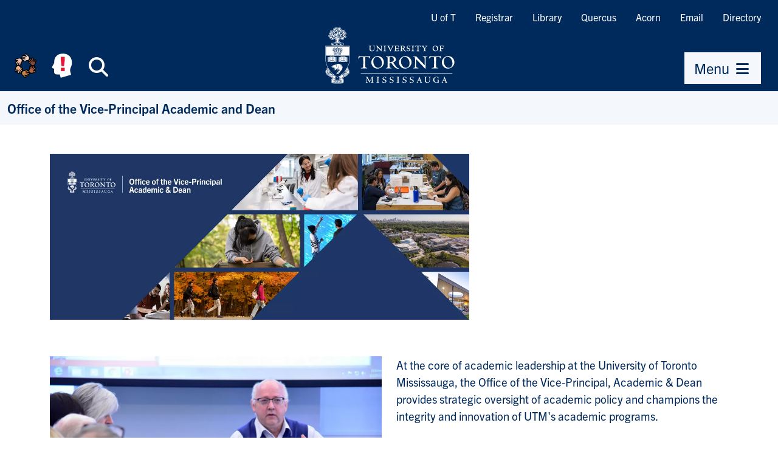

--- FILE ---
content_type: text/html; charset=UTF-8
request_url: https://www.utm.utoronto.ca/dean/?page=0
body_size: 8795
content:
<!DOCTYPE html>
<html lang="en" dir="ltr" prefix="og: https://ogp.me/ns#">
    <head>
        <meta charset="utf-8" />
<script async src="https://www.googletagmanager.com/gtag/js?id=G-76W9R3C2YX"></script>
<script>window.dataLayer = window.dataLayer || [];function gtag(){dataLayer.push(arguments)};gtag("js", new Date());gtag("set", "developer_id.dMDhkMT", true);gtag("config", "G-76W9R3C2YX", {"groups":"default","page_placeholder":"PLACEHOLDER_page_location","allow_ad_personalization_signals":false});</script>
<meta name="description" content="" />
<link rel="canonical" href="https://www.utm.utoronto.ca/dean/" />
<link rel="shortlink" href="https://www.utm.utoronto.ca/dean/" />
<meta property="og:site_name" content="Office of the Vice-Principal Academic and Dean" />
<meta property="og:url" content="https://www.utm.utoronto.ca/dean/cultivating-academic-excellence-utm" />
<meta property="og:title" content="Office of the Vice-Principal Academic and Dean" />
<meta property="og:description" content="" />
<meta property="og:image" content="https://www.utm.utoronto.ca/dean/themes/custom/fawn/images/utm_og_image.jpg" />
<meta name="twitter:card" content="summary_large_image" />
<meta name="twitter:description" content="" />
<meta name="twitter:site" content="@UTM" />
<meta name="twitter:title" content="Office of the Vice-Principal Academic and Dean" />
<meta name="twitter:image" content="https://www.utm.utoronto.ca|https://www.utm.utoronto.ca/dean/themes/custom/fawn/images/utm_og_image.jpg" />
<meta name="Generator" content="Drupal 11 (https://www.drupal.org)" />
<meta name="MobileOptimized" content="width" />
<meta name="HandheldFriendly" content="true" />
<meta name="viewport" content="width=device-width, initial-scale=1.0" />
<link rel="icon" href="/dean/themes/custom/fawn/favicon.ico" type="image/vnd.microsoft.icon" />

        <title>Office of the Vice-Principal Academic and Dean</title>
        <link rel="stylesheet" media="all" href="/dean/sites/files/dean/css/css_n8pNwIRKaBgE7unNQzK6Jx-rdeI_nEGKGcEXaZmBLEg.css?delta=0&amp;language=en&amp;theme=fawn&amp;include=eJwdyFEKwCAIANALtXmksLIQLCON6PaDvc9X8QxoognlMb_CowXBq9tj2iyFFvjRrBKNsrOO0KkwQmVxWm_G-addc-qQ0OgDQHQgRw" />
<link rel="stylesheet" media="all" href="/dean/sites/files/dean/css/css_6_67YbRaUh0kxHD9_ayCotQ_gZrY7JCMF52gOoDLNxw.css?delta=1&amp;language=en&amp;theme=fawn&amp;include=eJwdyFEKwCAIANALtXmksLIQLCON6PaDvc9X8QxoognlMb_CowXBq9tj2iyFFvjRrBKNsrOO0KkwQmVxWm_G-addc-qQ0OgDQHQgRw" />

        

        <!-- Google Tag Manager -->
        <script>(function(w,d,s,l,i){w[l]=w[l]||[];w[l].push({'gtm.start':
                new Date().getTime(),event:'gtm.js'});var f=d.getElementsByTagName(s)[0],
              j=d.createElement(s),dl=l!='dataLayer'?'&l='+l:'';j.async=true;j.src=
              'https://www.googletagmanager.com/gtm.js?id='+i+dl;f.parentNode.insertBefore(j,f);
          })(window,document,'script','dataLayer','GTM-55KBG63');</script>
        <!-- End Google Tag Manager -->

                <link rel="stylesheet" href="https://use.typekit.net/fit6bzk.css">
    </head>

    
    <body class="node--type-page">

        <!-- Google Tag Manager (noscript) -->
        <noscript><iframe src="https://www.googletagmanager.com/ns.html?id=GTM-55KBG63" height="0" width="0" style="display:none;visibility:hidden"></iframe></noscript>
        <!-- End Google Tag Manager (noscript) -->
    
                <a href="#main-content" class="visually-hidden focusable">
            Skip to main content
        </a>
        
          <div class="dialog-off-canvas-main-canvas" data-off-canvas-main-canvas>
    
<div>

    <header role="banner">
        <div id="header" class="bg-brand">
            
    <div id="header-wrapper">
        <div class="link-bar d-md-flex d-none flex-row-reverse">
        <nav role="navigation" aria-labelledby="block-quicklinks-menu" id="block-quicklinks">
                        
    <span class="visually-hidden" id="block-quicklinks-menu">Quicklinks</span>
    

                
                <ul class="nav tools "  region="header">
                            <li class="nav-item">
                    <a href="https://www.utoronto.ca/" class="nav-item nav-link">U of T</a>
                </li>
                            <li class="nav-item">
                    <a href="https://www.utm.utoronto.ca/registrar/" class="nav-item nav-link">Registrar</a>
                </li>
                            <li class="nav-item">
                    <a href="https://library.utm.utoronto.ca/" class="nav-item nav-link">Library</a>
                </li>
                            <li class="nav-item">
                    <a href="https://q.utoronto.ca/" class="nav-item nav-link">Quercus</a>
                </li>
                            <li class="nav-item">
                    <a href="https://acorn.utoronto.ca/" class="nav-item nav-link">Acorn</a>
                </li>
                            <li class="nav-item">
                    <a href="http://mail.utoronto.ca/" class="nav-item nav-link">Email</a>
                </li>
                            <li class="nav-item">
                    <a href="https://www.utm.utoronto.ca/phonebook" class="nav-item nav-link">Directory</a>
                </li>
                    </ul>
    


    </nav>

        </div>
    </div>

            <div class="d-flex justify-content-between align-items-md-end">
                <div class="d-flex flex-fill justify-content-md-center order-md-2">
                    <a href="https://www.utm.utoronto.ca/" rel="home" id="logo">
                        <img src="/themes/custom/fawn/images/utm-signature-white.svg" alt="University of Toronto Mississauga" class="svg-logo">
                    </a>
                </div>
                <div class="clearfix d-flex order-md-1">
                    <div class="d-flex nav-btns">
                        <a class="btn btn-brand header-icon-large shadow-none"
                                title="Equity, Diversity & Inclusion at UTM" id="equity-button"
                                data-bs-toggle="tooltip"
                                data-bs-placement="bottom"
                                data-bs-html="true"
                                href="https://www.utm.utoronto.ca/edio/equity-hub">
                            <img src="/themes/custom/fawn/images/equity_icon_colour.svg" alt="Equity, Diversity & Inclusion at UTM" class="fa-fw">
                        </a>
                        <a class="btn btn-brand header-icon-large shadow-none"
                                title="Mental Health Supports" id="navi-button"
                                data-bs-toggle="tooltip"
                                data-bs-placement="bottom"
                                data-bs-html="true"
                                href="https://www.utm.utoronto.ca/mental-health-supports/">
                            <img src="/themes/custom/fawn/images/utm_mental_health_Icon.svg" alt="Mental Health Supports" class="fa-fw"></span>
                        </a>
                        <span class="d-inline-block"
                              data-bs-toggle="tooltip"
                              data-bs-placement="bottom"
                              title="Search">
                        <button class="btn btn-brand header-icon-large search-button shadow-none"
                                title="Search"
                                id="small-search-button"
                                data-bs-target="#search-bar"
                                data-bs-toggle="collapse"
                                aria-expanded="false"
                                aria-controls="search-bar"
                                type="button"
                                >
                            <i class="fas fa-search fa-fw"></i><span class="visually-hidden">Search</span>
                        </button>
                            </span>
                    </div>
                </div>
                                <div class="clearfix d-flex ps-lg-5 flex-column align-items-md-end order-3 pe-lg-3">
                    <div class="d-flex nav-btns">
                        <span data-bs-toggle="tooltip" data-bs-placement="bottom" title="Menu">
                            <button class="btn btn-primary shadow-none"
                                    title="menu"
                                    id="small-menu-button"
                                    data-bs-toggle="offcanvas"
                                    data-bs-target="#navigation"
                                    aria-controls="navigation"
                                    type="button">
                                    <span>Menu</span> <i class="fas fa-bars fa-fw" aria-hidden="true"></i>
                            </button>
                        </span>
                    </div>
                </div>
                            </div>
        </div>
        <div id="search-bar" class="collapse">
            <form action="https://find.utoronto.ca/search">
                <label for="utm-search-bar" class="visually-hidden">Search the UTM website</label>
                <div class="input-group">
                    <input type="text" id="utm-search-bar" name="q" class="form-control" autocomplete="off" placeholder="Enter your search terms">
                    <div class="input-group-append">
                        <button type="submit" class="btn btn-primary" value="Search" name="op">
                            <i class="fa fa-fw fa-search" aria-hidden="true"></i>
                            <span class="visually-hidden">Search</span>
                        </button>
                    </div>
                </div>
            </form>
        </div>
            <div id="secondary-navigation" >
        <div id="block-fawn-branding">
  
    
      
            <div id="site-name">
            <a href="/dean/" rel="home">Office of the Vice-Principal Academic and Dean</a>
        </div>
    
    
</div>

    </div>


    </header>

        <aside id="navigation" role="navigation" tabindex="-1" class="offcanvas offcanvas-end" aria-labelledby="menu-title">
        <div class="nav-panel-title">
            <span id="menu-title">Menu</span>
            <button class="btn btn-brand header-icon shadow-none btn-close" data-bs-dismiss="offcanvas" aria-label="Close Menu" title="Close Menu" id="close-menu-button">
                <i class="fas fa-times-circle fa-fw" aria-hidden="true"></i><span class="visually-hidden">Close Menu</span>
            </button>
        </div>
        <div class="nav-panel-inner">
            <div class="section clearfix">
                    <nav role="navigation" aria-labelledby="block-quicklinks-2-menu" id="block-quicklinks-2">
                        
    <span class="visually-hidden" id="block-quicklinks-2-menu">Quicklinks</span>
    

                
                <ul class="nav tools "  region="navigation">
                            <li class="nav-item">
                    <a href="https://www.utoronto.ca/" class="nav-item nav-link">U of T</a>
                </li>
                            <li class="nav-item">
                    <a href="https://www.utm.utoronto.ca/registrar/" class="nav-item nav-link">Registrar</a>
                </li>
                            <li class="nav-item">
                    <a href="https://library.utm.utoronto.ca/" class="nav-item nav-link">Library</a>
                </li>
                            <li class="nav-item">
                    <a href="https://q.utoronto.ca/" class="nav-item nav-link">Quercus</a>
                </li>
                            <li class="nav-item">
                    <a href="https://acorn.utoronto.ca/" class="nav-item nav-link">Acorn</a>
                </li>
                            <li class="nav-item">
                    <a href="http://mail.utoronto.ca/" class="nav-item nav-link">Email</a>
                </li>
                            <li class="nav-item">
                    <a href="https://www.utm.utoronto.ca/phonebook" class="nav-item nav-link">Directory</a>
                </li>
                    </ul>
    


    </nav>
<nav role="navigation" aria-labelledby="block-fawn-main-navigation-menu" id="block-fawn-main-navigation">
                        
    <span class="visually-hidden" id="block-fawn-main-navigation-menu">Main navigation</span>
    

                
                <div class="nav">
                        <ul class="main-menu "  region="navigation">
                                                            <li  class="expanded parent-item">
                                        <div class="link-wrapper">
                    <a href="/dean/our-people" class="parent-item-link" data-drupal-link-system-path="node/282">Our People</a>
                                            <button type="button" title="Expand Our People sub-menu" class="submenu-toggle collapsed" data-bs-toggle="collapse" data-bs-target="#ml-our-people-submenu-1" aria-controls="ml-our-people-submenu-1" aria-expanded="false"><i class="fa fa-fw fa-caret-down" aria-hidden="true"></i></button>
                                        </div>
                                            <div id="ml-our-people-submenu-1" data-render-depth="1" class="sub-menu collapse">
                                                        <ul class="main-menu "  region="navigation">
                                                            <li >
                                        <div class="link-wrapper">
                    <a href="/dean/our-people/meet-bill-gough" data-drupal-link-system-path="node/314">Meet the Dean</a>
                                        </div>
                                    </li>

                                                            <li >
                                        <div class="link-wrapper">
                    <a href="/dean/our-people" data-drupal-link-system-path="node/282">Staff Directory</a>
                                        </div>
                                    </li>

                                                            <li >
                                        <div class="link-wrapper">
                    <a href="/dean/our-people/deans-leadership-team" data-drupal-link-system-path="node/312">Dean&#039;s Leadership Team</a>
                                        </div>
                                    </li>

                        </ul>
            
                        </div>
                                    </li>

                                                            <li >
                                        <div class="link-wrapper">
                    <a href="/dean/utm-ovpad-official-communications" data-drupal-link-system-path="node/316">Official Communications</a>
                                        </div>
                                    </li>

                                                            <li >
                                        <div class="link-wrapper">
                    <a href="/dean/awards-and-funding" data-drupal-link-system-path="node/7">Awards and Funding</a>
                                        </div>
                                    </li>

                                                            <li  class="expanded parent-item">
                                        <div class="link-wrapper">
                    <a href="https://www.utm.utoronto.ca/academic-integrity" title="Academic Integrity" class="parent-item-link">Academic Integrity</a>
                                            <button type="button" title="Expand Academic Integrity sub-menu" class="submenu-toggle collapsed" data-bs-toggle="collapse" data-bs-target="#ml-academic-integrity-submenu-4" aria-controls="ml-academic-integrity-submenu-4" aria-expanded="false"><i class="fa fa-fw fa-caret-down" aria-hidden="true"></i></button>
                                        </div>
                                            <div id="ml-academic-integrity-submenu-4" data-render-depth="1" class="sub-menu collapse">
                                                        <ul class="main-menu "  region="navigation">
                                                            <li >
                                        <div class="link-wrapper">
                    <a href="/dean/undergraduate/academic-appeals" title="Academic Appeals Landing Page" data-drupal-link-system-path="node/44">Academic Appeals</a>
                                        </div>
                                    </li>

                        </ul>
            
                        </div>
                                    </li>

                                                            <li >
                                        <div class="link-wrapper">
                    <a href="/dean/welcome-academic-human-resources-utm" data-drupal-link-system-path="node/122">Academic HR</a>
                                        </div>
                                    </li>

                                                            <li >
                                        <div class="link-wrapper">
                    <a href="https://www.utm.utoronto.ca/program-curriculum/">Academic Programs and Quality Assurance</a>
                                        </div>
                                    </li>

                                                            <li >
                                        <div class="link-wrapper">
                    <a href="https://www.utm.utoronto.ca/experience/faculty" title="Experiential Education Unit Website">Experiential Education</a>
                                        </div>
                                    </li>

                                                            <li >
                                        <div class="link-wrapper">
                    <a href="https://www.utm.utoronto.ca/grad-students/">Graduate Studies at UTM</a>
                                        </div>
                                    </li>

                                                            <li >
                                        <div class="link-wrapper">
                    <a href="https://www.utm.utoronto.ca/post-docs/">Postdocs at UTM</a>
                                        </div>
                                    </li>

                                                            <li >
                                        <div class="link-wrapper">
                    <a href="https://www.utm.utoronto.ca/dean/resources-and-teaching">Teaching and Learning Excellence</a>
                                        </div>
                                    </li>

                                                            <li >
                                        <div class="link-wrapper">
                    <a href="/dean/utm-ovpad-academic-policies-and-procedures" data-drupal-link-system-path="node/71">UTM Academic Policies and Procedures</a>
                                        </div>
                                    </li>

                                                            <li >
                                        <div class="link-wrapper">
                    <a href="/dean/academic-planning" data-drupal-link-system-path="node/5">Academic Planning</a>
                                        </div>
                                    </li>

                        </ul>
                    </div>
    


    </nav>

            </div>
        </div>
    </aside>


    <main role="main" id="main-content">
                <div id="hero">    <div>
        
    </div>
</div>
        

                  
        <div id="content-body" class="clearfix container">
            <div class="row">
                
            </div>

            <div class="row">
                                
                <div id="content" class="layout-content col-12 col-lg-12 order-lg-1 order-0">
                      <div>
    
<div id="block-fawn-content" class="main-block">
  
    
      <article>

    
        

    
    <div class="node-content-wrapper " >
          <div class="layout layout--twocol-section layout--twocol-section--75-25">

          <div  class="layout__region layout__region--first">
        <div>
  
    
      
                        <div class="field field-name-body"><div class="tex2jax_process"><div>
  
  
                        <div class="field field-name-field-media-image">    <picture>
                  <source srcset="/dean/sites/files/dean/styles/full_width_xl/public/2025-08/OVPAD-banner-2025.png.webp?itok=TMRykKlg 1x, /dean/sites/files/dean/styles/full_width_xl/public/2025-08/OVPAD-banner-2025.png.webp?itok=TMRykKlg 2x" media="all and (min-width: 992px)" type="image/webp" width="1296" height="513">
              <source srcset="/dean/sites/files/dean/styles/full_width_l/public/2025-08/OVPAD-banner-2025.png.webp?itok=Ju_K2_ax 1x, /dean/sites/files/dean/styles/full_width_xl/public/2025-08/OVPAD-banner-2025.png.webp?itok=TMRykKlg 2x" media="all and (min-width: 768px)" type="image/webp" width="1140" height="451">
              <source srcset="/dean/sites/files/dean/styles/full_width_m/public/2025-08/OVPAD-banner-2025.png.webp?itok=Lijm9wER 1x, /dean/sites/files/dean/styles/full_width_l/public/2025-08/OVPAD-banner-2025.png.webp?itok=Ju_K2_ax 2x" type="image/webp" width="690" height="273">
                  <img loading="eager" width="690" height="273" src="/dean/sites/files/dean/styles/full_width_m/public/2025-08/OVPAD-banner-2025.png.webp?itok=Lijm9wER" alt="Office of the Vice-Principal Academic &amp; Dean">

  </picture>

</div>
            
</div>
<p>&nbsp;</p><div class="content-grid row"><div class="col-12 col-md-6 content-grid-item"><div>
  
  
                        <div class="field field-name-field-media-image">    <picture>
                  <source srcset="/dean/sites/files/dean/styles/full_width_xl/public/2025-07/BANNERUnknown.jpg.webp?itok=RtQar66g 1x, /dean/sites/files/dean/styles/full_width_xl/public/2025-07/BANNERUnknown.jpg.webp?itok=RtQar66g 2x" media="all and (min-width: 992px)" type="image/webp" width="1110" height="624">
              <source srcset="/dean/sites/files/dean/styles/full_width_l/public/2025-07/BANNERUnknown.jpg.webp?itok=RYp4faCv 1x, /dean/sites/files/dean/styles/full_width_xl/public/2025-07/BANNERUnknown.jpg.webp?itok=RtQar66g 2x" media="all and (min-width: 768px)" type="image/webp" width="1110" height="624">
              <source srcset="/dean/sites/files/dean/styles/full_width_m/public/2025-07/BANNERUnknown.jpg.webp?itok=mQ5A3IU1 1x, /dean/sites/files/dean/styles/full_width_l/public/2025-07/BANNERUnknown.jpg.webp?itok=RYp4faCv 2x" type="image/webp" width="690" height="388">
                  <img loading="eager" width="690" height="388" src="/dean/sites/files/dean/styles/full_width_m/public/2025-07/BANNERUnknown.jpg.webp?itok=mQ5A3IU1" alt="Dean Bill Gough in a meeting">

  </picture>

</div>
            
</div>
</div><div class="col-12 col-md-6 content-grid-item"><p>At the core of academic leadership at the University of Toronto Mississauga, the Office of the Vice-Principal, Academic &amp; Dean provides strategic oversight of academic policy and champions the integrity and innovation of UTM's academic programs.</p><p>Additionally, the office plays a central role in supporting the academic mission of UTM's nineteen departments and institutes by:</p><ul><li>Fosters inclusive pedagogy</li><li>Advances experiential learning opportunities</li><li>Upholds academic integrity</li><li>Supports faculty recruitment, tenure, and promotion</li></ul></div></div><div class="content-grid row"><div class="col-12 col-md-4 content-grid-item"><div class="bg-light p-3"><h2><strong>About the Office</strong></h2><p>Learn more about <a href="/dean/our-people/meet-bill-gough" data-entity-type="node" data-entity-uuid="1b9be875-5a26-40c8-a59a-8b4f68adf589" data-entity-substitution="canonical" title="Meet Bill Gough">Bill Gough</a>, vice-principal academic and dean, his <a href="/dean/our-people/deans-leadership-team" data-entity-type="node" data-entity-uuid="c4673bb5-9e81-40c9-a6b3-faad43b50412" data-entity-substitution="canonical" title="The Dean's Leadership Team">leadership team</a>, and the <a href="/dean/our-people" data-entity-type="node" data-entity-uuid="77192699-eede-48cf-bd7e-344cb942d267" data-entity-substitution="canonical" title="Our People">office's staff</a>.&nbsp;</p></div></div><div class="col-12 col-md-4 content-grid-item"><div class="bg-light p-3"><h2><strong>Academic Planning</strong></h2><p>Consult UTM's <a href="/dean/utm-ovpad-academic-policies-and-procedures" data-entity-type="node" data-entity-uuid="8b1b722d-5aa6-41f9-a9ec-dc7105e4aeb2" data-entity-substitution="canonical" title="UTM OVPAD Academic Policies and Procedures">academic policies</a>, including <a href="/dean/undergraduate/academic-appeals" data-entity-type="node" data-entity-uuid="7cd244f0-14ba-4a74-b4fb-8c1a9be41ec3" data-entity-substitution="canonical" title="Academic Appeals at UTM">academic appeals</a>, get help with <a href="/dean/academic-planning" data-entity-type="node" data-entity-uuid="90f46f83-b302-406c-aa9e-754ff501dcff" data-entity-substitution="canonical" title="Academic Planning">academic planning</a>, and <a href="/dean/utm-ovpad-official-communications" data-entity-type="node" data-entity-uuid="60b3a66a-d684-4ac6-b961-ebbc54fbc7d4" data-entity-substitution="canonical" title="UTM OVPAD Official Communications">read OVPAD's official communications</a>.</p></div></div><div class="col-12 col-md-4 content-grid-item"><div class="bg-light p-3"><h2><strong>Awards and Funding</strong></h2><p>Find out what <a href="https://www.utm.utoronto.ca/dean/awards-and-funding">awards and funding opportunities</a> are available for students and instructors (including TAs) through the office.</p></div></div></div><h2>&nbsp;</h2><h2><strong>Decanal Portfolios</strong></h2><hr><div class="content-grid row"><div class="col-12 col-md-4 content-grid-item"><div><h3><a href="https://www.utm.utoronto.ca/academic-integrity/"><strong>Academic Integrity and Success</strong></a></h3><p>Provides resources to promote academic integrity and handle misconduct cases.</p><div>
  
  
                        <div class="field field-name-field-media-image">    <picture>
                  <source srcset="/dean/sites/files/dean/styles/full_width_xl/public/2025-07/pexels-canvastudio-3153207_newbackground.jpg.webp?itok=oI1Zrx7b 1x, /dean/sites/files/dean/styles/full_width_xl/public/2025-07/pexels-canvastudio-3153207_newbackground.jpg.webp?itok=oI1Zrx7b 2x" media="all and (min-width: 992px)" type="image/webp" width="1296" height="864">
              <source srcset="/dean/sites/files/dean/styles/full_width_l/public/2025-07/pexels-canvastudio-3153207_newbackground.jpg.webp?itok=JrozHV1x 1x, /dean/sites/files/dean/styles/full_width_xl/public/2025-07/pexels-canvastudio-3153207_newbackground.jpg.webp?itok=oI1Zrx7b 2x" media="all and (min-width: 768px)" type="image/webp" width="1140" height="760">
              <source srcset="/dean/sites/files/dean/styles/full_width_m/public/2025-07/pexels-canvastudio-3153207_newbackground.jpg.webp?itok=Z1b36vNx 1x, /dean/sites/files/dean/styles/full_width_l/public/2025-07/pexels-canvastudio-3153207_newbackground.jpg.webp?itok=JrozHV1x 2x" type="image/webp" width="690" height="460">
                  <img loading="eager" width="690" height="460" src="/dean/sites/files/dean/styles/full_width_m/public/2025-07/pexels-canvastudio-3153207_newbackground.jpg.webp?itok=Z1b36vNx" alt="Gathered people">

  </picture>

</div>
            
</div>
</div></div><div class="col-12 col-md-4 content-grid-item"><div><h3><a href="https://www.utm.utoronto.ca/experience/"><strong>Experiential Education</strong></a></h3><p>Fosters unique learning and career-building experiences beyond traditional coursework.</p><div>
  
  
                        <div class="field field-name-field-media-image">    <picture>
                  <source srcset="/dean/sites/files/dean/styles/full_width_xl/public/2025-07/89635scr_81702018a3ff271.jpg.webp?itok=b0XexnNv 1x, /dean/sites/files/dean/styles/full_width_xl/public/2025-07/89635scr_81702018a3ff271.jpg.webp?itok=b0XexnNv 2x" media="all and (min-width: 992px)" type="image/webp" width="750" height="500">
              <source srcset="/dean/sites/files/dean/styles/full_width_l/public/2025-07/89635scr_81702018a3ff271.jpg.webp?itok=RIobvA_h 1x, /dean/sites/files/dean/styles/full_width_xl/public/2025-07/89635scr_81702018a3ff271.jpg.webp?itok=b0XexnNv 2x" media="all and (min-width: 768px)" type="image/webp" width="750" height="500">
              <source srcset="/dean/sites/files/dean/styles/full_width_m/public/2025-07/89635scr_81702018a3ff271.jpg.webp?itok=MiXnrb61 1x, /dean/sites/files/dean/styles/full_width_l/public/2025-07/89635scr_81702018a3ff271.jpg.webp?itok=RIobvA_h 2x" type="image/webp" width="690" height="460">
                  <img loading="eager" width="690" height="460" src="/dean/sites/files/dean/styles/full_width_m/public/2025-07/89635scr_81702018a3ff271.jpg.webp?itok=MiXnrb61" alt="Students working together outside">

  </picture>

</div>
            
</div>
</div></div><div class="col-12 col-md-4 content-grid-item"><div><h3><a href="https://www.utm.utoronto.ca/dean/academic-human-resources-hr"><strong>Academic Human Resources</strong></a></h3><p>Supports faculty with recruitment, promotions, appointments, leaves and retirement.</p><div>
  
  
                        <div class="field field-name-field-media-image">    <picture>
                  <source srcset="/dean/sites/files/dean/styles/full_width_xl/public/2025-10/UofT90648__FO20177.jpg.webp?itok=2bDBH81K 1x, /dean/sites/files/dean/styles/full_width_xl/public/2025-10/UofT90648__FO20177.jpg.webp?itok=2bDBH81K 2x" media="all and (min-width: 992px)" type="image/webp" width="1296" height="864">
              <source srcset="/dean/sites/files/dean/styles/full_width_l/public/2025-10/UofT90648__FO20177.jpg.webp?itok=YW59WEU_ 1x, /dean/sites/files/dean/styles/full_width_xl/public/2025-10/UofT90648__FO20177.jpg.webp?itok=2bDBH81K 2x" media="all and (min-width: 768px)" type="image/webp" width="1140" height="760">
              <source srcset="/dean/sites/files/dean/styles/full_width_m/public/2025-10/UofT90648__FO20177.jpg.webp?itok=FbCLEDIs 1x, /dean/sites/files/dean/styles/full_width_l/public/2025-10/UofT90648__FO20177.jpg.webp?itok=YW59WEU_ 2x" type="image/webp" width="690" height="460">
                  <img loading="eager" width="690" height="460" src="/dean/sites/files/dean/styles/full_width_m/public/2025-10/UofT90648__FO20177.jpg.webp?itok=FbCLEDIs" alt="People in a group with a whiteboard">

  </picture>

</div>
            
</div>
</div></div></div><div class="content-grid row"><div class="col-12 col-md-4 content-grid-item"><div><h3><a href="https://www.utm.utoronto.ca/grad-students/"><strong>Graduate Studies</strong></a><strong> and </strong><a href="https://www.utm.utoronto.ca/post-docs/"><strong>Postdoctoral Affairs</strong></a></h3><p>Supplies centralized support for <a href="https://www.utm.utoronto.ca/grad-students/">grad students</a>, <a href="https://www.utm.utoronto.ca/post-docs/">postdocs</a>, and their administrators.</p><div>
  
  
                        <div class="field field-name-field-media-image">    <picture>
                  <source srcset="/dean/sites/files/dean/styles/full_width_xl/public/2025-07/89627scr_bf93e4b3df9c503.jpg.webp?itok=wWsBU-ym 1x, /dean/sites/files/dean/styles/full_width_xl/public/2025-07/89627scr_bf93e4b3df9c503.jpg.webp?itok=wWsBU-ym 2x" media="all and (min-width: 992px)" type="image/webp" width="750" height="500">
              <source srcset="/dean/sites/files/dean/styles/full_width_l/public/2025-07/89627scr_bf93e4b3df9c503.jpg.webp?itok=m4pf-onD 1x, /dean/sites/files/dean/styles/full_width_xl/public/2025-07/89627scr_bf93e4b3df9c503.jpg.webp?itok=wWsBU-ym 2x" media="all and (min-width: 768px)" type="image/webp" width="750" height="500">
              <source srcset="/dean/sites/files/dean/styles/full_width_m/public/2025-07/89627scr_bf93e4b3df9c503.jpg.webp?itok=nueBN5Hv 1x, /dean/sites/files/dean/styles/full_width_l/public/2025-07/89627scr_bf93e4b3df9c503.jpg.webp?itok=m4pf-onD 2x" type="image/webp" width="690" height="460">
                  <img loading="eager" width="690" height="460" src="/dean/sites/files/dean/styles/full_width_m/public/2025-07/89627scr_bf93e4b3df9c503.jpg.webp?itok=nueBN5Hv" alt="Looking through magnifying glass">

  </picture>

</div>
            
</div>
</div></div><div class="col-12 col-md-4 content-grid-item"><div><h3><a href="https://www.utm.utoronto.ca/program-curriculum/"><strong>Academic Programs and Quality Assurance</strong></a></h3><p>Ensures UTM's academic offerings are rigorous, relevant, and of the highest quality.</p><div>
  
  
                        <div class="field field-name-field-media-image">    <picture>
                  <source srcset="/dean/sites/files/dean/styles/full_width_xl/public/news/UofT10409_20141020_UTMInstructionalCentre_2414-scr.jpg.webp?itok=FH_brMv_ 1x, /dean/sites/files/dean/styles/full_width_xl/public/news/UofT10409_20141020_UTMInstructionalCentre_2414-scr.jpg.webp?itok=FH_brMv_ 2x" media="all and (min-width: 992px)" type="image/webp" width="1100" height="733">
              <source srcset="/dean/sites/files/dean/styles/full_width_l/public/news/UofT10409_20141020_UTMInstructionalCentre_2414-scr.jpg.webp?itok=RN6L7Lqn 1x, /dean/sites/files/dean/styles/full_width_xl/public/news/UofT10409_20141020_UTMInstructionalCentre_2414-scr.jpg.webp?itok=FH_brMv_ 2x" media="all and (min-width: 768px)" type="image/webp" width="1100" height="733">
              <source srcset="/dean/sites/files/dean/styles/full_width_m/public/news/UofT10409_20141020_UTMInstructionalCentre_2414-scr.jpg.webp?itok=Vg_xZ9Nr 1x, /dean/sites/files/dean/styles/full_width_l/public/news/UofT10409_20141020_UTMInstructionalCentre_2414-scr.jpg.webp?itok=RN6L7Lqn 2x" type="image/webp" width="690" height="460">
                  <img loading="eager" width="690" height="460" src="/dean/sites/files/dean/styles/full_width_m/public/news/UofT10409_20141020_UTMInstructionalCentre_2414-scr.jpg.webp?itok=Vg_xZ9Nr" alt="Students working in Instructional Building" title="Students working in Instructional Building">

  </picture>

</div>
            
</div>
</div></div><div class="col-12 col-md-4 content-grid-item"><div><h3><a href="https://www.utm.utoronto.ca/dean/resources-and-teaching"><strong>Teaching and Learning Excellence</strong></a><a href="#">&nbsp;</a></h3><p>Equips UTM educators to inspire through confident and compassionate teaching.</p><div>
  
  
                        <div class="field field-name-field-media-image">    <picture>
                  <source srcset="/dean/sites/files/dean/styles/full_width_xl/public/2025-07/11138scr_fc55b5774a518b7.jpg.webp?itok=LBNMfsYp 1x, /dean/sites/files/dean/styles/full_width_xl/public/2025-07/11138scr_fc55b5774a518b7.jpg.webp?itok=LBNMfsYp 2x" media="all and (min-width: 992px)" type="image/webp" width="1100" height="734">
              <source srcset="/dean/sites/files/dean/styles/full_width_l/public/2025-07/11138scr_fc55b5774a518b7.jpg.webp?itok=mATdXkDw 1x, /dean/sites/files/dean/styles/full_width_xl/public/2025-07/11138scr_fc55b5774a518b7.jpg.webp?itok=LBNMfsYp 2x" media="all and (min-width: 768px)" type="image/webp" width="1100" height="734">
              <source srcset="/dean/sites/files/dean/styles/full_width_m/public/2025-07/11138scr_fc55b5774a518b7.jpg.webp?itok=YDdFlxvj 1x, /dean/sites/files/dean/styles/full_width_l/public/2025-07/11138scr_fc55b5774a518b7.jpg.webp?itok=mATdXkDw 2x" type="image/webp" width="690" height="460">
                  <img loading="eager" width="690" height="460" src="/dean/sites/files/dean/styles/full_width_m/public/2025-07/11138scr_fc55b5774a518b7.jpg.webp?itok=YDdFlxvj" alt="Three women sitting on the grasss">

  </picture>

</div>
            
</div>
<p>&nbsp;</p></div></div></div><div class="content-grid row"><div class="col-12 col-md-8 content-grid-item"><div class="bg-light p-3"><h2><strong>Discover U of T Mississauga</strong></h2><p>&nbsp;</p><p><span>Future student? Explore UTM's </span><a href="https://www.utm.utoronto.ca/future-students/programs/undergraduate-programs"><span>programs and degrees</span></a>.</p><p><span>Applications for Fall 2025 are closed, but it's never too early to prepare for next year. The </span><a href="https://join.utoronto.ca/" target="_blank"><span>Join U of T portal</span></a><span> opens in mid-October.&nbsp;</span></p><p><a class="btn btn-primary" href="https://www.utm.utoronto.ca/future-students/admissions/dates-deadlines" target="_blank"><i class="fa-regular fa-calendar"></i> Important Dates</a> &nbsp;<a class="btn btn-primary" href="https://www.ouac.on.ca/guide/undergrad-guide" target="_blank"><i class="fa-regular fa-paper-plane"></i> Learn How to Apply</a></p></div></div><div class="col-12 col-md-4 content-grid-item"><div class="bg-light p-3"><h2><strong>Quick Links</strong></h2><hr><p><a href="/dean/our-people" data-entity-type="node" data-entity-uuid="77192699-eede-48cf-bd7e-344cb942d267" data-entity-substitution="canonical" title="Our People">OVPAD staff directory</a></p><hr><p><a href="https://utoronto.sharepoint.com/sites/utm-deanoffice/Deans%20Digest%20Archive/Forms/AllItems.aspx" target="_blank"><em>Dean's Digest</em> archive&nbsp;</a></p><hr><p><a href="/dean/undergraduate/academic-appeals" target="_blank" data-entity-type="node" data-entity-uuid="7cd244f0-14ba-4a74-b4fb-8c1a9be41ec3" data-entity-substitution="canonical" title="Academic Appeals at UTM">Academic appeals process</a></p><hr></div></div></div><p>&nbsp;</p></div></div>
            
  </div>

      </div>
    
    
  </div>

    </div>

</article>

  </div>

  </div>
                </div>
                
                            </div>
        </div>
    </main>

    
    <footer role="contentinfo">

        <div class="statement">
            <div class="container">
                <h2>Statement of Land Acknowledgement</h2>
                <p>We wish to acknowledge this land on which the University of Toronto operates. For thousands of years it has been the traditional land of the Huron-Wendat, the Seneca, and the Mississaugas of the Credit. Today, this meeting place is still the home to many Indigenous people from across Turtle Island and we are grateful to have the opportunity to work on this land. <a href="https://indigenous.utoronto.ca/about/land-acknowledgement/">Read about U of T’s Statement of Land Acknowledgement</a>.</p>
            </div>
        </div>

        <div id="footer">
        
        <div class="section">
            <div class="container">
                <div class="address-wrapper row align-items-md-center">
                    <div class="address col-12 col-md-6 col-lg-4">
                        <strong>University of Toronto Mississauga</strong><br>
                        3359 Mississauga Road<br>
                        Mississauga, ON, L5L 1C6<br>
                        <i class="far fa-phone-alt fa-fw" aria-hidden="true"></i><a href="tel:905-569-4455">(905) 569-4455</a>
                    </div>
                    <div class="address-map col-12 col-md-6 col-lg-4">
                        <a href="https://www.utm.utoronto.ca/maps">
                            <picture>
                                <source srcset="/themes/custom/fawn/images/UTM-Map-web-footer-crop.jpg"
                                        media="(min-width: 768px)">
                                <img src="/themes/custom/fawn/images/UTM-Map-web-footer-crop-mobile.jpg" alt="UTM centered on a map" width="272" height="120">
                            </picture>
                        </a>
                    </div>
                    <div class="campaign col-12 col-lg-4">
                        <img class="campaign-logo" src="/themes/custom/fawn/images/defy-gravity-colour.svg" alt="Defy Gravity" height="100" width="350">
                    </div>
                </div>
            </div>
        </div>
        </div>
        <div id="page-bottom">
            <div class="container copyright-wrapper">
                <div class="d-flex justify-content-md-between flex-wrap">
                    <div>
                        <a href="https://www.utm.utoronto.ca/accessibility-commitment">Accessibility</a> |
                        <a href="https://www.utm.utoronto.ca/privacy-policy">Privacy</a> |
                        <a href="https://www.utm.utoronto.ca/about-us/contact-us">Contact UTM</a>
                    </div>
                    <div>
                        ©2026 University of Toronto Mississauga
                    </div>
                </div>
            </div>
            <button class="btn btn-brand btt-button" title="Back to Top" id="back-to-top">
                <i class="fas fa-chevron-up fa-fw" aria-hidden="true"></i><span class="visually-hidden">Back to top</span>
            </button>
        </div>
    </footer>


</div>
  </div>

        
        <script type="application/json" data-drupal-selector="drupal-settings-json">{"path":{"baseUrl":"\/dean\/","pathPrefix":"","currentPath":"node\/1","currentPathIsAdmin":false,"isFront":true,"currentLanguage":"en","currentQuery":{"page":"0"}},"pluralDelimiter":"\u0003","suppressDeprecationErrors":true,"google_analytics":{"account":"G-76W9R3C2YX","trackOutbound":true,"trackMailto":true,"trackTel":true,"trackDownload":true,"trackDownloadExtensions":"7z|aac|arc|arj|asf|asx|avi|bin|csv|doc(x|m)?|dot(x|m)?|exe|flv|gif|gz|gzip|hqx|jar|jpe?g|js|mp(2|3|4|e?g)|mov(ie)?|msi|msp|pdf|phps|png|ppt(x|m)?|pot(x|m)?|pps(x|m)?|ppam|sld(x|m)?|thmx|qtm?|ra(m|r)?|sea|sit|tar|tgz|torrent|txt|wav|wma|wmv|wpd|xls(x|m|b)?|xlt(x|m)|xlam|xml|z|zip"},"mathjax":{"config_type":1,"config":null},"global_message":{"endpoint":"https:\/\/www.utm.utoronto.ca\/api\/global-message\/active"},"breakpoints":{"fawn":{"small":{"label":"small","mediaQuery":""},"medium":{"label":"medium","mediaQuery":"all and (min-width: 768px)"},"large":{"label":"large","mediaQuery":"all and (min-width: 992px)"}}},"user":{"uid":0,"permissionsHash":"9615843224e55963f01091207cc9f452e0f3bb2f7451fc9ad6bbd58138c5fa23"}}</script>
<script src="/dean/core/assets/vendor/jquery/jquery.min.js?v=4.0.0-rc.1"></script>
<script src="/dean/sites/files/dean/js/js_zabsLgKfKy8m6zIomxJgmbqrIpohmxXcwpmXiVdLUGo.js?scope=footer&amp;delta=1&amp;language=en&amp;theme=fawn&amp;include=eJxdzEEOgzAMBdELJcqKXicyyHFT2THCP6LcvkLsupy3mEbnKKs7AgftS2p3Nx_IdHK4cX49JuoraQ5c2ockcRflSoP0Qt-i_EMywvtD3xKMuacJqzYVPTq4bn5wuem5VuMIEv4BHGo3Ww"></script>
<script src="https://cdn.jsdelivr.net/npm/bootstrap@5.1.3/dist/js/bootstrap.bundle.min.js"></script>
<script src="https://kit.fontawesome.com/0459ae17bb.js"></script>
<script src="/dean/sites/files/dean/js/js_YKjDBh0C5Uyx0DsuaYeMHZ_gAKAS9BTKoWTDZqYmiwk.js?scope=footer&amp;delta=4&amp;language=en&amp;theme=fawn&amp;include=eJxdzEEOgzAMBdELJcqKXicyyHFT2THCP6LcvkLsupy3mEbnKKs7AgftS2p3Nx_IdHK4cX49JuoraQ5c2ockcRflSoP0Qt-i_EMywvtD3xKMuacJqzYVPTq4bn5wuem5VuMIEv4BHGo3Ww"></script>
<script src="https://cdnjs.cloudflare.com/ajax/libs/mathjax/2.7.0/MathJax.js?config=TeX-AMS-MML_HTMLorMML"></script>
<script src="/dean/sites/files/dean/js/js_Us27GDtVCQZYCdFk4Hr_YMDlLi9_h2TE1TH4eE06S9k.js?scope=footer&amp;delta=6&amp;language=en&amp;theme=fawn&amp;include=eJxdzEEOgzAMBdELJcqKXicyyHFT2THCP6LcvkLsupy3mEbnKKs7AgftS2p3Nx_IdHK4cX49JuoraQ5c2ockcRflSoP0Qt-i_EMywvtD3xKMuacJqzYVPTq4bn5wuem5VuMIEv4BHGo3Ww"></script>
<script src="/dean/modules/custom/utm_multisite_core/js/global_message.js?t5vg74" defer></script>

    </body>
</html>


--- FILE ---
content_type: image/svg+xml
request_url: https://www.utm.utoronto.ca/themes/custom/fawn/images/utm-signature-white.svg
body_size: 87505
content:
<?xml version="1.0" encoding="utf-8"?>
<!-- Generator: Adobe Illustrator 23.0.6, SVG Export Plug-In . SVG Version: 6.00 Build 0)  -->
<svg version="1.1" id="Layer_1" xmlns="http://www.w3.org/2000/svg" xmlns:xlink="http://www.w3.org/1999/xlink" x="0px" y="0px"
	 viewBox="0 0 1920 850.4" style="enable-background:new 0 0 1920 850.4;" xml:space="preserve">
<style type="text/css">
	.st0{fill:#FFFFFF;}
	.st1{fill-rule:evenodd;clip-rule:evenodd;fill:#FFFFFF;}
</style>
<g>
	<g>
		<g>
			<path id="University_of_Toronto_Mark_Stacked_1_" class="st0" d="M1823.6,438c57.4,0,92.9,45.8,92.9,92.5
				c0,51.6-45,94.4-95.8,94.4c-52.5,0-90.3-42.6-90.3-94.4C1730.7,481.2,1774.3,438,1823.6,438 M1833.1,613.2
				c33.7,0,54.7-33.3,54.7-65.2c0-50.8-29.2-98.3-72.8-98.3c-34.6,0-55.7,30.6-55.7,66C1759.5,562.4,1786.4,613.2,1833.1,613.2z
				 M1646.3,442.1h-38.5c-16.6,0-29.2,0-39.5-0.4c-9.4-0.4-11.7-2.7-13-4.5h-4.9c-0.8,2.3-13,34.6-13.5,36.4l5.8,3.7
				c5.8-15.8,12.6-23.3,44.4-23.3c2.7,0,13,0,25.7,1.4c1.8,22.8,2.3,45.3,2.3,68.3c0,14.4-0.4,68.3-2.3,79.8
				c-0.8,5.4-3.7,7.9-18.5,10.7c-6.2,0.8-10.3,1.3-13.8,1.8l1.3,7.2c4.8-0.4,10.6-0.7,17.8-1.1c7.2-0.4,15.9-0.7,28.9-0.7
				c4.9,0,13-0.3,20.7,0.1c7.6,0.4,14.4,0.4,23.8,0.8l0.8-7.5c-1.8,0-4.4-0.4-8.6-1c-5.1-0.7-13-2.3-16.1-5.4
				c-5.8-6.8-5.8-55.1-5.8-68.1c0-11.3,1.8-67.8,1.8-80.8c0-5.4,1.8-5.4,17.9-5.4l0.6,0.1c7.2-0.3,9.2-0.1,11.8-0.1
				c31.9,0,32.9,7.6,38.6,23.3l5.8-3.7c-0.4-1.8-6.8-34.1-7.6-36.4h-4.9c-1.4,1.8-3.5,4.1-13,4.5c-12.3,0.6-26.8,0.4-41.5,0.4
				L1646.3,442.1L1646.3,442.1L1646.3,442.1z M1350.4,441.7c-7.2,0.4-12.6,0.4-21.6,0.4c-4.5,0-9,0-13.4-0.4
				c-4.5-0.4-5.2-0.4-9.5-0.8v7.6c26.1,4.9,28.4,9,27.5,61.1l-0.1,31.9c0,12.1-0.7,48.1-2.3,58.4c-1.3,11.7-6.2,12.6-13,14
				c-3.7,0.8-7.6,1.8-10.3,2.3v6.8c6.8,0,13.4-0.4,20.2-0.8c6.8-0.6,15.8-1,22.6-1c6.8,0,14,0.4,20.3,1c5.8,0,9.9,0.4,12.6,0.8v-7.6
				c-35.5-6.3-35.5-11.3-35-41.3v-75.9l0.4-14.4c-0.1-0.1,0,0.3,132.2,140.1h9.2c-0.8-14.8-0.8-53-0.8-69.7
				c0-23.7-0.1-85.2,0.8-92.8c1.6-11.7,17.1-12.7,25.7-12.7v-6.8c-19.3,0-29.9,0.4-38.4-0.4c-8-0.8-14-1.3-18.9-1.3
				c-4.1,0-8.6-0.4-11.1,0l-1.4,6.8c30,1.8,29.3,4.5,29.3,72.2c0,8-0.3,47.7-0.3,55.3L1350.4,441.7z M1187.8,438
				c57.4,0,92.9,45.8,92.9,92.5c0,51.6-44.9,94.4-95.6,94.4c-52.6,0-90.3-42.6-90.3-94.4C1094.8,481.2,1138.4,438,1187.8,438z
				 M1197.2,613.2c33.7,0,54.7-33.3,54.7-65.2c0-50.8-29.2-98.3-72.8-98.3c-34.6,0-55.7,30.6-55.7,66
				C1123.5,562.4,1150.6,613.2,1197.2,613.2z M902.6,440.8c5.8,0.4,11.3,0.8,17.1,0.8c5.4,0.4,11.1,0.4,16.6,0.4
				c4.1,0,14.4-0.8,24.7-1.8c10.3-0.8,18.1-0.8,24.3-0.8c38.2,0,62.5,20.6,62.5,48.5c0,25.1-23,40.5-40.9,44.9
				c37.2,53.9,44,62.1,58.4,75.5c1.7,1.8,13,12.1,26.9,13l-0.4,6.8c-31,0-46.3-12.1-54.4-18.5c-27.4-21.6-54.3-64.2-59.2-73.2
				c-7.6,0-10.9,0-23.8-1v26.1c0,11.7-0.4,37.8,3.1,44.9c2.3,4.1,15.7,8,24.7,10.7l0.4,6.8c-10.9-1.8-27.9-3.1-39.5-3.1
				c-6.3,0-34.1,1.8-40.1,2.3l-1.3-5.4c2.7-0.4,18.9-4.1,22.8-11.7c3.1-6.8,2.7-44.4,2.7-56.6v-43.2c0-55.7-2.7-56.6-25.1-58
				L902.6,440.8z M954.6,525.2c5.4,0.8,14,0.8,19.3,0.8c6.6,0,44.4,0,44.4-36c0-16.6-12.1-40.9-44-40.9c-18.9,0-18.9,2.3-19.3,32.7
				L954.6,525.2z M777.8,438c57.4,0,92.9,45.8,92.9,92.5c0,51.6-45,94.4-95.6,94.4c-52.6,0-90.3-42.6-90.3-94.4
				C684.8,481.2,728.3,438,777.8,438z M787.1,613.2c33.7,0,54.7-33.3,54.7-65.2c0-50.8-29.2-98.3-72.8-98.3
				c-34.6,0-55.7,30.6-55.7,66C713.5,562.4,740.4,613.2,787.1,613.2z M596.1,442.1h-38.5c-16.6,0-29.2,0-39.5-0.4
				c-9.5-0.4-11.7-2.7-13-4.5h-4.9c-0.8,2.3-13,34.6-13.4,36.4l5.8,3.7c5.9-15.8,12.6-23.3,44.4-23.3c2.7,0,13,0,25.5,1.4
				c1.8,22.8,2.3,45.3,2.3,68.3c0,14.4-0.4,68.3-2.3,79.8c-0.8,5.4-3.5,7.9-18.3,10.7c-6.2,0.8-10.3,1.3-14,1.8l1.3,7.2
				c4.8-0.4,10.6-0.7,17.8-1.1c7.2-0.4,15.9-0.7,29.1-0.7c4.9,0,13-0.3,20.6,0.1c7.6,0.4,14.4,0.4,23.8,0.8l1-7.5
				c-1.8,0-4.5-0.4-8.6-1c-4.9-0.7-13-2.3-16.2-5.4c-5.8-6.8-5.8-55.1-5.8-68.1c0-11.3,1.8-67.8,1.8-80.8c0-5.4,1.8-5.4,17.9-5.4
				l0.6,0.1c7.2-0.3,9.3-0.1,12-0.1c31.9,0,32.9,7.6,38.6,23.3l5.8-3.7c-0.4-1.8-6.8-34.1-7.6-36.4h-4.9c-1.3,1.8-3.5,4.1-13,4.5
				c-12.3,0.6-26.8,0.4-41.5,0.4L596.1,442.1L596.1,442.1L596.1,442.1z M1756.5,283.7c-11.6,1.1-14.4,1.1-27.2,1.1l-13.7-0.3
				l-14.1-0.4l-4.7,0.3l-3.7,0.4v0.6v2.8h0.7c3.5,0.1,6.9,0.6,8.3,2.7c2.1,3.1,2.3,6.3,2.3,34.7c0,13.3-1.1,28.4-1.6,30.6
				c-0.7,3.1-5.1,4.2-8.3,4.8l-0.6,0.1l-0.3,4.2h0.8c7.9-0.6,16.6-0.8,18.9-0.8l6.9,0.1l13,0.6v-0.7v-3.9h-1
				c-9.2-0.8-12.3-2.5-13.3-3.7c-1-1.1-1.3-5.9-1.3-11c0-1.4,0-3,0-4.4c0,0,0.3-12,0.4-14.8c1,0,6.6-0.3,6.6-0.3
				c7.2,0,16.2,1.7,18.5,2.7c1.3,0.4,2.4,3,2.8,6.5v0.6h4.1v-0.6c0.7-8.3,0.6-16.5,0.4-22.7v-0.7h-4.2l-0.1,0.6
				c-1,5.9-1.4,8.3-17.1,8.3c-4.7,0-6.2-0.1-10.7-0.7c0,0-0.1,0-0.4,0c-0.1-1.4-0.1-3-0.1-4.7c0-1.8,0-3.7,0.1-5.8
				c0,0,0.3-16.6,0.3-19.2c4.5-0.6,8.5-0.7,9.6-0.7c8.7,0,16.4,1.6,19.5,3.9c2.4,2,3.5,5.1,4.1,7.9l0.1,0.6l4.5-0.3v-0.6
				c-0.1-1.3,0.1-5.6,0.4-9.6l0.4-8.5L1756.5,283.7z M1634.6,283.1c26.4,0,42.3,20.9,42.3,41.2c0,22.7-19.9,42-43.4,42
				c-23,0-41-18.5-41-42C1592.3,302.3,1612.2,283.1,1634.6,283.1z M1638.9,359.9c14.7,0,23.8-14.5,23.8-27.9
				c0-20.9-12-42.5-31.9-42.5c-15.8,0-24.3,14.2-24.3,28.2C1606.6,338.4,1618.7,359.9,1638.9,359.9z M1484.6,284.7v3.9h0.8
				c3.9,0.1,9.6,0.4,9.6,3.7c0,1-1.7,5.6-16.9,27.6c-6.5-7.9-21-26.4-21-28.8c0-0.8,0-2,9.2-2.1h0.7v-4.7l-7.6,0.1l-14.7,0.3
				l-15.9-0.3v0.7v3.7h0.7c3.9,0,6.3,0.6,8.3,1.8c4.9,3.4,22.1,25.4,22.7,26.4c0,0,6.9,8.9,7.6,9.7c0.4,5.6,0.8,12,0.8,19.9
				c0,12,0,14.5-11.1,14.8h-0.6l-0.3,3.9h0.7c1.7,0.1,6.9-0.3,11.8-0.7l8.6-0.6l6.5,0.3h1.3l8.7,0.4V364v-3.4h-0.6
				c-11-1-11-2.4-11.3-4.5c0,0.1,0-0.8,0-0.8c-0.3-4.9-0.4-10.4-0.4-16.5c0-4.5,0.1-9.3,0.3-14.4c0.3-0.3,15.8-24.1,15.8-24.1
				c5.1-7.6,7.8-11.8,18.5-12.1h0.7v-4.7h-0.6c-1.4-0.1-5.8,0.1-9.6,0.3l-5.2,0.3l-6.1-0.4l-4.2-0.3l-6.6,0.4h-0.7L1484.6,284.7
				L1484.6,284.7z M1413.5,282.4h-2.5l-0.1,0.3c-0.4,0.6-1.1,1.6-5.4,1.7l-16.1,0.1h-22.6l-17.6-0.1c-4.2-0.1-4.9-1.1-5.4-1.7
				l-0.1-0.3h-3l-0.1,0.4c-0.3,0.8-5.8,15.1-6.1,16.1l-0.1,0.4l3.7,2.3l0.3-0.7c2.5-6.6,5.2-9.7,19.2-9.7c4.5,0,8.3,0.3,10.9,0.6
				c0.8,10.9,1,21.3,1,29.3c0,7.6-0.3,30-1,35c-0.3,1.7-0.7,2.8-7.8,4.1l-4.9,0.7l-2,0.3l0.8,4.5l6.6-0.6l1.8-0.1l13-0.3h2.1
				l7.1,0.1l5.5,0.1l5.8,0.3l0.1-0.6l0.4-3.9l-3.7-0.4l-0.8-0.1c-3.4-0.4-5.9-1.3-6.9-2.1c-0.8-1-2.4-6.2-2.4-29.5l0.4-16.5
				l0.4-18.9c0-1.6,0-1.7,7.3-1.7h0.3h4.4h1c13,0,14,2.7,16.2,8.6l0.7,1.8l3.7-2.3l-1-4.2c-1.3-6.3-2.4-11.6-2.7-12.3l-0.1-0.4h-0.3
				L1413.5,282.4L1413.5,282.4z M1279.3,284.8v4.1h0.7c10.6,0.4,12.3,2.5,13.1,4.7c1.4,3.5,1.8,26.2,1.8,34.8v1.4
				c0,6.9,0,23.1-2.1,26.8c-0.7,1.3-3.4,3.4-13.7,4.2h-0.6v4.1l12.7-0.4h11.7l19.3,0.6v-0.7l-0.3-3.8h-0.6c-8.5,0-11.3-0.1-12.3-3.5
				c-0.6-1.7-0.8-9.5-0.8-22.6c0-31.3,0.1-39.6,2-42.6c2.1-3.5,9.6-3.1,11.8-2.8h0.7v-4.8h-9.5l-13.4,0.4l-8.9-0.3l-3.8-0.1
				l-6.9-0.3h-0.7v0.8L1279.3,284.8L1279.3,284.8z M1208.2,306.4c0,13.7,11.7,18.5,20.2,21.9l0.7,0.3c14.7,5.9,21.3,8.6,21.3,18.8
				c0,5.9-4.5,12.3-14.2,12.3c-8.6,0-15-3.7-18.6-6.8c-4.5-3.8-5.8-9.6-6.2-11.4l-0.1-0.6h-4.8l0.3,0.8c2.7,8.9,3.7,12.8,3.4,22.8
				v0.7l3.9,0.3l0.1-0.4c0.3-0.4,0.8-2,1.8-2s3.8,0.7,4.9,1l0.6,0.1l1.1,0.3c2,0.7,4.8,1.4,9.9,1.4c19.6,0,30.2-11.8,30.2-23.1
				c0-15.8-15.5-22-25.8-26c-9.7-3.8-17.2-7.2-17.2-15.2c0-7.9,6.1-13.1,15-13.1c8,0,13.7,4.5,15.1,6.1c3.2,3.1,4.1,6.6,4.8,10
				l0.1,0.6l0.6,0.1h3.5l-1.1-10.6c0-3.8,0.7-7.9,1.1-9.5l0.1-0.7l-3.7-0.6c0,0-2.3,1.4-2.5,1.7c-7.3-2-11-2.5-16.1-2.5
				C1220,283.4,1208.2,292.9,1208.2,306.4z M1151.7,283.5c16.8,0,28.6,9,28.6,22c0,10.4-9.2,17.6-17.9,20
				c16.1,22.8,19,26.4,25.5,32.3c0.3,0.1,5.4,5.1,11.6,5.5h0.7l-0.3,4.2h-0.6c-14,0-20.9-5.2-24.7-8.2c-12.1-9.5-24.1-28.1-26.4-32
				c-0.7,0-8.5-0.3-9.6-0.4c0,1.3,0,10.7,0,10.7s0,3,0,3.7c0,5.4,0.1,13.3,1.4,15.7c0.8,1.6,7.2,3.4,10.6,4.5l0.4,0.1l0.3,4.2
				l-0.8-0.1c-4.8-0.8-12.4-1.4-17.5-1.4c-2.8,0-15.1,0.8-17.8,1h-0.6l-0.8-3.7l0.7-0.1c1.7-0.3,8.2-1.8,9.7-4.8
				c1.3-2.5,1.1-16.6,1.1-22.7v-1.8v-18.6c0-24.1-1-24.1-10.6-24.7h-0.7l0.3-4.7l1.3,0.1c0,0,7.1,0.3,7.2,0.3l7.3,0.1
				c1.8,0,6.5-0.4,11-0.8l0,0l0,0L1151.7,283.5z M1138.7,321.3c2.4,0.3,5.8,0.3,7.9,0.3c7.2,0,19.2-2,19.2-15.1
				c0-6.9-5.1-17.2-19-17.2c-7.8,0-7.8,0.3-8,13.7C1138.8,303,1138.7,320.2,1138.7,321.3z M1091.2,284c-9.9,0.6-25.4,0.8-35.7,0.8
				c-6.2,0-21.9-0.4-27.8-0.6h-0.7v4.1h0.6c6.8,1.1,7.2,1.3,7.8,3c0.7,1.8,1.6,9.2,1.6,33.4c0,10.4-0.8,26.8-1.8,32.4
				c-0.6,2.7-3.9,3.5-9.3,4.2h-0.7l0.6,4.5l0.7-0.1c10.9-1.1,23.8-1.1,31.6-1.1l32.2,0.4l0.3-0.4c1.7-2.7,4.2-6.8,6.1-19.6l0.1-0.7
				l-3.8-0.3l-0.1,0.6c-2.7,7.3-8.2,15-27.6,15c-6.9,0-9.9-1-13.7-2.4c-0.4-2.3-0.7-5.6-0.8-15.5c0,0-0.1-12-0.1-14.8
				c5.2-0.7,9.9-0.7,12-0.7c15.7,0,16.9,1.3,19,10.9l0.1,0.6h3.8V337c-0.1-10.6-0.1-13.1,0.4-24.1v-0.7h-4.2l-0.1,0.6
				c-1.6,5.9-2.8,7.1-5.1,7.3c-11.4,1.6-22.7,1-25.4,0.8c0-1-0.4-10.6-0.4-10.6c0-5.1,0.4-13.1,1.4-18.6c4.2-0.8,12.1-1.6,15.5-1.6
				c8.9,0,14.1,1.1,16.5,3.7c2,2,2,5.1,1.7,8.5v0.7l4.5,0.6v-0.7c0-0.8,0.6-4.1,1-6.3l0.4-3c0.7-4.2,0.7-6.2,0.7-8.2v-1.3
				L1091.2,284L1091.2,284z M917.3,285l0.3,3.5l0.6,0.1c10.9,1.3,11.3,1.4,20,19.3l18.1,36.8l0.1,0.3c3.1,6.3,7.6,16.1,9.3,21.6
				l0.1,0.4h3.9l0.1-0.4c2.7-8,4.7-13.5,11-26.1l19.5-38.2c4.5-9,6.5-11.3,15.2-13.1l0.6-0.1v-4.4h-0.7c-4.9,0.1-9.9,0.1-14.8,0
				l-15.4-0.4v0.6l-0.3,4.2h0.7c4.1,0,9.3,0.4,9.3,4.8c0,2.4-1.7,6.3-2.8,8.9l-0.3,0.7c-3.9,9-6.5,13.8-9.2,19.2l-8.9,18.3
				c0,0-1.3,3-2.1,4.5c-8.7-14.1-24.7-51.8-24.7-54.2c0-0.8,0.3-1,6.8-1.8l2.1-0.3v-4.4h-12.3H937c-4.7,0-14-0.3-18.9-0.6l-0.8-0.1
				V285z M863.1,284.8v4.1h0.7c10.4,0.4,12.3,2.5,13,4.7c1.4,3.5,1.7,26.2,1.7,34.8v1.4c0,6.9,0,23.1-2.1,26.8
				c-0.7,1.3-3.4,3.4-13.7,4.2h-0.6v4.1l12.7-0.4h11.7l19.3,0.6v-0.7l-0.3-3.8H905c-8.5,0-11.3-0.1-12.3-3.5
				c-0.4-1.7-0.8-9.5-0.8-22.6c0-31.3,0.3-39.6,2-42.6c2.1-3.5,9.6-3.1,11.8-2.8h0.7v-4.8H897l-13.4,0.4l-8.9-0.3l-3.8-0.1l-7.1-0.3
				h-0.7V284.8L863.1,284.8z M816.8,283.5h-0.6v0.6l-0.7,3.7h0.7c15.5,0.8,13.1,1.3,13.5,33.3c0,0,0.1,19.3,0.1,21.6
				c-1.1-1.1-55.7-58.1-55.7-58.1l-0.1-0.3l-8.9,0.3l-5.9-0.3h-0.6l-5.4-0.4l0.1,0.7v3.9l0.4,0.1c11.1,2.1,13,3.2,12.7,26.1l-0.3,14
				c0,5.2-0.6,21-1.1,25.5c-0.6,4.7-2.3,4.9-5.2,5.5c-0.1,0-5.2,1.1-5.2,1.1v0.6v3.7l18.8-0.8l9,0.4l6.2,0.4l0.1-0.7v-3.9l-0.6-0.1
				c-15.4-2.7-15.2-4.4-15.1-17.5l0.4-33.3c0,0,0.1-2.8,0.1-4.8c3,3.1,58.3,60.4,57.8,60.5l0.1,0.3l5.2-0.1l-0.1-0.7
				c-0.4-6.5-0.4-23.3-0.4-30.5c0-10.9,0.6-36.1,1-39.4c0.7-5.4,5.4-6.6,9.9-6.6h0.7v-4.2H847c-8.6,0-13,0.6-16.8,0.1l-2.5-0.3
				l-5.9-0.3L816.8,283.5z M670.9,284.3l-4.7,0.1c-5.5,0-16.5,0.1-18.2,0.4h-0.6l0.3,4.4h0.7c5.2,0,7.1,0,8.2,0.8
				c1.6,1,2.7,10.3,2.7,22.4l-1,26.2c0,18.1,11.6,27.6,33.4,27.6c34.6,0,36.4-18.5,37-57l0.1-11.6v-0.4c0.1-5.6,0.3-8,9.6-8.5h0.6
				l0.3-4.5l-1.8,0.1l-14,0.3l-10.7-0.3l-4.8-0.1v0.7v3.9h0.7c4.1,0,8,0.3,9.7,2c2.5,2.5,3.2,13.3,3.2,18.6v7.1
				c0,26.7-1.8,42.9-26.7,42.9c-22.7,0-22.7-18.1-22.7-26.7v-15c0-27.9,1.1-27.9,13.5-29.1l0.6-0.1V284l-0.7-0.1
				C682.8,284.1,675.9,284.3,670.9,284.3z"/>
			<g>
				<g>
					<path class="st0" d="M616.7,777.8c0.3-3.5,0.3-7.8,0.3-9.7c0-11.1-4.1-14-15.5-15.4l0.1-3.7c1,0,4.7,0.3,7.1,0.4
						c13.4,0.7,13.8,0.7,20,0.6c10.3,21.6,12.7,26.7,22.8,45.1c1.6,2.4,9.5,17.1,9.6,17.2c3.2-6.3,3.2-6.5,8.3-16.4l7.1-13.7
						l16.2-32.4h23.4v3.7c-10.2,1.6-12.1,2.3-12.1,16.6c0,4.5,0.6,47,2.4,54.9c1.1,4.5,2.8,5.5,10.9,5.9v3.5h-16.8
						c-11.6,0-14.5,0-20.6,0.6l-0.4-3.5c9.7-2.5,12.6-3.5,12.6-18.6c0-13.4-0.8-32.2-1.8-45.4H690c-17.3,32.9-23.8,47-32.4,66.7
						h-2.8c-3.7-11.7-5.2-14.7-20-42.7c-3.5-6.8-9.2-17.3-10.9-20.7h-0.3c-0.1,4.5-0.3,5.2-0.7,10.6c-1.1,13.8-2,25.5-2,37.7
						c0,8.9,0.6,11,12.4,12.8l-0.3,3c-3.4-0.1-6.6-0.1-9.3-0.1c-2.7-0.1-5.2-0.1-7.3-0.1c-3.2,0-6.2,0-8.7,0.1
						c-2.4,0.1-4.8,0.3-7.2,0.4l0.3-3.2c13-1.8,13.3-7.9,14.2-24.4L616.7,777.8z"/>
					<path class="st0" d="M760,831.7c4.7-0.6,10.9-1.1,12.7-4.4c2.5-4.7,2.5-27.4,2.5-34.7c0-6.3,0-32-2.1-36
						c-0.7-1.4-1.8-3.7-12.1-3.7l0.1-3.7c1.8,0,7.1,0.1,12,0.3c5.1,0.3,9.7,0.4,10.4,0.4c3.4,0,15.5-0.4,19-0.6v4.2
						c-6.8,0-8.9,0.4-10.4,2.1c-3.2,3.7-3.2,27.2-3.2,34.1c0,6.3,0,32.2,0.8,36.1c1,4.1,1.8,4.9,12,5.8l-0.3,3.4l-21.7-0.3
						c-10.3-0.3-15.7,0-19.9,0.3v-3.5h0.2V831.7z"/>
					<path class="st0" d="M850.1,811.8c1.6,6.8,3.4,11.1,13.4,15.8c5.9,2.7,13.3,4.4,18.9,4.4c3.2,0,13.5-1,13.5-14.1
						c0-11.1-9.6-15.4-21.9-19.6c-12.3-4.4-22.7-10-22.7-24.7c0-14.2,11.7-24.4,28.6-24.4c3,0,16.6,1.7,18.9,1.7
						c1.4,0,2.8-0.3,3.8-1l2.3,0.6c-0.1,1-0.6,7.6-0.6,7.9c0,1.3,0.3,7.6,0.3,7.9v4.1h-2.8c-3.1-17.5-21.6-17.5-23.4-17.5
						c-12.6,0-15.7,8.9-15.7,15c0,6.9,2.7,11.8,19.2,17.6c11.1,4.1,26.1,9.7,26.1,26.9c0,9-4.9,24-31.2,24c-6.8,0-13-0.8-19.6-2.3
						c-0.3,0-1.3-0.3-1.7-0.3c-1.3,0-1.4,0.7-1.4,1.3h-3.7c-0.4-7.3-1.3-11.7-3.8-22.6L850.1,811.8z"/>
					<path class="st0" d="M956.8,811.8c1.6,6.8,3.4,11.1,13.4,15.8c5.9,2.7,13.3,4.4,18.9,4.4c3.2,0,13.5-1,13.5-14.1
						c0-11.1-9.6-15.4-21.9-19.6c-12.3-4.4-22.7-10-22.7-24.7c0-14.2,11.7-24.4,28.6-24.4c3,0,16.6,1.7,18.9,1.7
						c1.4,0,2.8-0.3,3.8-1l2.3,0.6c-0.1,1-0.6,7.6-0.6,7.9c0,1.3,0.3,7.6,0.3,7.9v4.1h-2.8c-3.1-17.5-21.6-17.5-23.4-17.5
						c-12.6,0-15.7,8.9-15.7,15c0,6.9,2.7,11.8,19.2,17.6c11.1,4.1,26.1,9.7,26.1,26.9c0,9-4.9,24-31.2,24c-6.9,0-13-0.8-19.6-2.3
						c-0.3,0-1.3-0.3-1.7-0.3c-1.3,0-1.4,0.7-1.4,1.3h-3.7c-0.4-7.3-1.3-11.7-3.8-22.6L956.8,811.8z"/>
					<path class="st0" d="M1058.7,831.7c4.7-0.6,10.9-1.1,12.7-4.4c2.5-4.7,2.5-27.4,2.5-34.7c0-6.3,0-32-2.1-36
						c-0.7-1.4-1.8-3.7-12.1-3.7l0.1-3.7c1.8,0,7.2,0.1,12,0.3c5.1,0.3,9.7,0.4,10.4,0.4c3.4,0,15.5-0.4,19-0.6v4.2
						c-6.8,0-8.9,0.4-10.4,2.1c-3.2,3.5-3.2,27.1-3.2,34.1c0,6.3,0,32.2,0.8,36.1c1,4.1,1.8,4.9,12,5.8l-0.3,3.4l-21.7-0.3
						c-10.3-0.3-15.7,0-19.9,0.3v-3.5h0.2V831.7z"/>
					<path class="st0" d="M1148.7,811.8c1.6,6.8,3.4,11.1,13.4,15.8c5.9,2.7,13.3,4.4,18.9,4.4c3.2,0,13.5-1,13.5-14.1
						c0-11.1-9.6-15.4-21.9-19.6c-12.3-4.4-22.7-10-22.7-24.7c0-14.2,11.7-24.4,28.6-24.4c3,0,16.6,1.7,18.9,1.7
						c1.4,0,2.8-0.3,3.8-1l2.3,0.6c-0.1,1-0.6,7.6-0.6,7.9c0,1.3,0.3,7.6,0.3,7.9v4.1h-2.8c-3.1-17.5-21.6-17.5-23.4-17.5
						c-12.6,0-15.7,8.9-15.7,15c0,6.9,2.7,11.8,19.2,17.6c11.1,4.1,26.1,9.7,26.1,26.9c0,9-4.9,24-31.2,24c-6.8,0-13-0.8-19.6-2.3
						c-0.3,0-1.3-0.3-1.7-0.3c-1.3,0-1.4,0.7-1.4,1.3h-3.7c-0.4-7.3-1.3-11.7-3.8-22.6L1148.7,811.8z"/>
					<path class="st0" d="M1255.4,811.8c1.6,6.8,3.4,11.1,13.4,15.8c5.9,2.7,13.3,4.4,18.9,4.4c3.2,0,13.5-1,13.5-14.1
						c0-11.1-9.6-15.4-21.9-19.6c-12.3-4.4-22.7-10-22.7-24.7c0-14.2,11.7-24.4,28.6-24.4c3,0,16.6,1.7,18.9,1.7
						c1.4,0,2.8-0.3,3.8-1l2.4,0.6c-0.1,1-0.6,7.6-0.6,7.9c0,1.3,0.3,7.6,0.3,7.9v4.1h-2.8c-3.1-17.5-21.6-17.5-23.4-17.5
						c-12.6,0-15.7,8.9-15.7,15c0,6.9,2.8,11.8,19.2,17.6c11.1,4.1,26.1,9.7,26.1,26.9c0,9-4.9,24-31.2,24c-6.8,0-13-0.8-19.6-2.3
						c-0.3,0-1.3-0.3-1.7-0.3c-1.3,0-1.4,0.7-1.4,1.3h-3.7c-0.4-7.3-1.3-11.7-3.8-22.6L1255.4,811.8z"/>
					<path class="st0" d="M1374,816.1c-1,2.4-3.2,7.9-3.2,10c0,5.1,6.6,5.9,10.4,6.5v3.1c-1,0-5.1-0.1-9-0.3
						c-3.9-0.1-7.6-0.3-7.9-0.3c-1.7,0-7.3,0-9.6,0.1v-2.7c2.1-0.4,5.6-1.1,8.2-5.4c4.8-7.6,28.5-65.7,30.2-70.5
						c1.4-3.4,2.3-5.9,3-8.3h3.5c0.8,2.8,1.7,5.8,3.2,10.3c2.8,8,16.5,43.4,19.3,50.6c7.9,22,10.3,22.4,15.8,23.3v2.7
						c-3.1-0.3-6.3-0.6-12-0.6c-8.5,0-15,0.7-19.2,1v-3.1c3.5-0.6,6.9-2,6.9-5.1c0-2-6.8-19.7-7.3-21.7c-2.4-0.3-3.9-0.4-9.9-0.4
						c-5.1,0-11.6,0-18.2,1L1374,816.1z M1380.6,799.6c3.7,0.6,8.9,1.3,14.8,1.3c4.5,0,6.8-0.3,8.9-0.6c-3.7-10.2-7.5-20.5-12-29.6
						L1380.6,799.6z"/>
					<path class="st0" d="M1480.9,768.5c-0.3-14.5-2-14.7-9.7-15.4V750h36.5l0.8,3.1c-0.3,0-1.6,0.1-2.1,0.3
						c-11.1,1.8-11.7,2.1-11.7,36.5c0,23.8,1.8,30.2,7.2,34.6c5.8,4.7,13.1,5.5,17.6,5.5c2.4,0,19.5-0.1,24.4-12.8
						c3-7.9,3.8-23.4,3.8-40.3c0-22.3-2.5-22.4-11.6-23l-0.6-3.8l7.3-0.3c2.1,0,4.5,0.3,7.2,0.3h13.4v3.8c-3,0.1-7.1,0.3-8,2.8
						c-1,2.4-1,16.5-1,20.2c-0.1,11.8-1.6,36-5.8,45.1c-5.8,12.3-23.7,14.2-34.1,14.2c-12.7,0-34.1-3-34.1-26.9
						c0-3.5,0.7-21.2,0.7-25.1L1480.9,768.5z"/>
					<path class="st0" d="M1678.5,770.3c-2-4.1-7.8-16.9-27.9-16.9c-17.9,0-33.7,13-33.7,38.4c0,25.1,17.8,39.6,35.4,39.6
						c6.1,0,14.1-2,16.2-6.2c1.1-2.1,1.1-7.1,1.1-9.5c0-18.5-0.4-18.5-15.1-18.5l0.4-3.9c3.8-0.1,20.7-0.3,24.4-0.4l9.5-0.4v3.8
						c-4.8,0.8-5.2,2.3-5.2,17.3c0,14.2,1.1,15,3.1,16.2v2c-7.3,1.6-27.4,4.2-36,4.2c-38.1,0-49.4-26-49.4-43.6
						c0-30.5,27.8-44,51.5-44c7.9,0,12.8,1.4,18.5,2.8c2.1,0.4,2.4,0.1,5.4-2.7h2.3c0.7,12.8,1.6,17.6,2.1,21.7
						C1681,770.3,1678.5,770.3,1678.5,770.3z"/>
					<path class="st0" d="M1746.5,816.1c-1,2.4-3.2,7.9-3.2,10c0,5.1,6.6,5.9,10.4,6.5v3.1c-1,0-5.1-0.1-9-0.3
						c-3.9-0.1-7.6-0.3-7.9-0.3c-1.7,0-7.3,0-9.6,0.1v-2.7c2.1-0.4,5.6-1.1,8.2-5.4c4.8-7.6,28.5-65.7,30.2-70.5
						c1.4-3.4,2.1-5.9,3-8.3h3.5c0.8,2.8,1.7,5.8,3.2,10.3c2.8,8,16.5,43.4,19.3,50.6c7.9,22,10.3,22.4,15.7,23.3v2.7
						c-3.1-0.3-6.3-0.6-12-0.6c-8.5,0-15,0.7-19.2,1v-3.1c3.5-0.6,6.8-2,6.8-5.1c0-2-6.6-19.7-7.3-21.7c-2.4-0.3-3.9-0.4-9.9-0.4
						c-5.1,0-11.6,0-18.2,1L1746.5,816.1z M1753,799.6c3.7,0.6,8.9,1.3,14.8,1.3c4.5,0,6.8-0.3,8.9-0.6c-3.7-10.2-7.5-20.5-12-29.6
						L1753,799.6z"/>
				</g>
			</g>
			<rect x="528.4" y="689.6" class="st0" width="1358.8" height="7.1"/>
			<g>
				<g>
					<g>
						<path class="st0" d="M63.2,118c-3.4,1-5.5,3.5-6.3,6.9c-2.3-0.1-4.8,0-7.2,1.7c-2.5,1.7-4.1,4.4-4.8,7.6
							c0,0.1-0.3,2.3-0.3,2.3c0,3.5,1.6,8,7.6,11.1c-0.1,0.7-0.3,1.4-0.3,1.4c0,2,0.6,4.8,3.5,7.3c1.4,1.3,3,2,4.5,2.5
							c-0.3,1.3-0.8,3.2-0.8,3.2l0.7,3.8c1.3,3.8,4.5,7.9,11.8,8.5c0.4,1.6,1.3,3.1,3,4.8c2.4,2.1,6.2,3.8,11.3,2.3
							c-0.6,1.4-1,2.8-1,4.2c0,2.5,0.7,4.9,2.3,7.1c4.5,6.6,12.3,3.4,17.2,1.1c2.4,2.8,5.6,4.2,9.9,3.4c6.8-1.4,9.9-5.5,11.7-9.6
							c0.4-0.1,4.9-0.8,4.9-0.8l0.8-0.6c2.7-1.7,4.9-5.4,6.9-10.3c4.8,4.2,8.7,10.3,9.3,11.6c0.8,2.1,2.8,5.5,8.3,14.1
							c0,0,3.9,6.5,5.1,8.3c-1.7,8.7-5.6,15.1-11.4,18.1l-3.1,1.6c-7.9,3.9-16.5,8.5-22,12.6c0,0-0.1,0-0.3,0
							c-4.1,0-6.5,0.8-8.2,1.7c-2.3-1-5.4-1.8-8.6-2c-10.7-0.1-15.5,5.9-17.3,9.5c-3.5,6.8-2.3,15,0.7,19.3
							c3.8,5.5,9.7,8.3,16.9,8.3c2.8,0,5.4-0.8,7.8-2c2.1,0.8,4.7,1.7,7.6,1.7c3,0,5.6-0.7,8.2-1.8c2.3,1,4.8,2,7.3,2
							c2.7,0,4.9-0.8,7.2-1.8c2,0.8,4.4,1.7,7.1,1.7c3.8,0,6.2-0.8,7.9-1.6c2.3,1,4.5,1.8,7.1,1.8c2.7,0,4.9-0.8,7.2-1.8
							c2,0.8,4.4,1.7,7.1,1.7c3.8,0,6.2-0.8,7.9-1.6c2.3,1,4.5,1.8,7.1,1.8c2.7,0,4.9-0.8,7.2-1.8c2,0.8,4.4,1.7,7.1,1.7
							c3.8,0,6.2-0.8,7.9-1.6c2.3,1,4.5,1.8,7.1,1.8c2.7,0,4.9-0.8,7.2-1.8c2,0.8,4.4,1.7,7.1,1.7c3.9,0,6.5-1,8.3-1.8
							c2.3,1,5.4,2,8.7,2c8.2,0,14.4-3.4,17.6-9.9c3.5-6.9,2.1-15.1-1-19.2c-4.1-5.5-9.6-8-16.6-8c-2.8,0-5.2,0.7-7.6,1.8
							c-0.4-0.1-2.1-0.6-2.7-0.8c-3.2-4.7-8-7.1-19.2-11.6l-1.7-0.7c-11.6-4.8-13.8-8.9-16.1-12.8l-0.3-0.6
							c-0.7-1.1-2.4-7.9-2.4-16.1c0-5.6,0.8-13.8,4.8-19.9c2.3-3.5,5.2-6.2,8.3-8.5c1,3.2,2.1,5.9,3.4,7.3l0.3,0.3l0.7,0.6l4.9,2.5
							l-0.6-1.3c2.1,5.1,5.2,10.4,11.3,11.3c2.3,0.3,4.1-0.3,5.9-1.1c2.1,1.8,4.8,3.5,8.5,3.4c3.4-0.1,5.4-1.4,6.9-2.8
							c6.8,1.1,10.6-1.7,12.4-4.5l2-5.6v-0.3c0-2.3-0.8-3.9-1.8-5.4c0.3-0.1,0.7-0.1,0.7-0.1c1.8-1,2.8-2.3,3.7-3.7
							c5.4-0.4,7.9-3.4,9-6.1c0.1-0.3,0.3-1.1,0.4-1.7c0.1-0.1,0.3-0.3,0.4-0.4c2.8,1,5.9,1.7,9.3,0.3c2.4-1.1,3.9-3.1,4.9-5.6
							c2.4,0.1,5.2-0.1,8-2c2.7-1.8,4.4-4.8,4.9-8.5c0-0.1,0.1-2,0.1-2c0-3.5-1.7-9.5-10.9-12.4c-0.3-2.4-1.3-4.8-3.2-6.8
							c-4.5-4.7-9.9-3.7-13.8-2.1c1.3-0.8,2.3-2,3-3.4c5.1,1.1,13.8,2.4,17.6-5.2l1-3.7c0-0.4-0.4-2.1-0.8-3.5
							c4.8-3.7,5.9-7.8,5.9-10.7l-1.3-5.9c-2.4-5.4-6.5-7.3-12.3-6.6c-0.3-1.3-0.7-2.4-1.6-3.4c-0.1-0.1-0.3-0.3-0.6-0.4
							c0.4-1.7,1-3.7,1-3.7l-1-4.8c-1.3-3.2-3.5-5.5-6.3-6.6c-2.4-1-5.1-0.8-8-0.3c2.5-2.3,4.2-4.7,4.7-7.1c0-0.3,0.1-1.8,0.1-1.8
							l0,0c0-2.7-0.8-5.1-2.5-7.1c-3.4-4.2-8.3-5.4-14.4-3.9c-1.1-1.4-2.7-2.8-5.8-3.5c-5.2-1.3-9.3,1.8-12.1,4.2
							c-0.8-0.6-2.5-1.7-2.5-1.7h-0.6c0,0-0.8,0.1-1.4,0.1c-0.1-3-1.3-5.6-3.5-7.9c-3-3-6.3-4.5-10-4.5c-1.4,0-2.7,0.4-3.9,0.8
							c1.4-2.1,2.4-4.2,2.4-6.3l-1.1-4.5c-1.8-3.5-3.8-4.9-5.6-5.8V19c0-9.5-6.2-12-8.9-12.6c-4.8-1.1-9.2,0.7-13.3,4.9
							c-0.8-0.4-1.8-0.7-2.8-0.8c-2.1-2.4-4.8-3.8-7.6-4.2c-8-1-11.3,6.3-12.8,10.7c-1.6-0.1-3.5,0.1-5.5,1.3c0,0-1.4,1.4-2.5,2.5
							c-0.7-0.3-0.7-0.4-1.3-0.7c-1.3-8-5.4-10.7-7.9-11.4c-2.3-0.7-4.2-0.6-6.1-0.1c-6.5-6.9-12.3-6.8-15.9-5.1l0,0
							c-3.9,1.8-6.1,5.5-6.1,10c0,0,0.7,3.7,1.1,5.5c-1.1,0.7-2.1,1.6-2.8,2.7c-3.9-1-8-0.6-11.6,2c-3.2,2.3-5.1,5.8-5.1,9.9
							c0,3.1,1,5.8,2.1,8c-2,1.8-3.4,3.9-3.5,6.2c0,0.1-0.1,1.4-0.1,1.4s0.4,1.6,0.7,3c-3.1,0.4-5.9,1.7-8.2,4.2
							c-1.6,1.7-2.4,3.7-2.8,5.8c-1.8-5.2-5.1-8-9.7-8.2c-2.4,0-4.4,1-6.2,2.8c-3.9-2.8-7.6-2.5-10.2-1.6c-2.7,1.1-7.3,4.2-7.3,12
							c0,0.1,0.3,2.3,0.4,3.7c-1.6,1-3.1,2.4-4.1,4.5c0,0.1-0.1,0.1-0.1,0.3c0,0.1-0.1,0.1-0.3,0.4l0.1-0.1
							c-0.3,0.7-0.4,1.6-0.8,3.2v0.1c0,2.3,0.8,4.2,2.1,6.1h-0.1c-1.4,0.6-4.2,2.1-5.6,6.2c-4.1,0.4-7.5,2.5-9.5,6.6
							c-0.1,0.4-1.4,5.8-1.4,5.8l-0.1,0.6l1.3,5.2c1.3,2.5,3.5,4.4,6.3,6.1c-0.1,0.1,0.6,0.6,0.7,1.4C63.8,117.5,63.2,118,63.2,118z
							 M68.2,113.4l-1.8-0.8c-3.1-1.4-5.1-3-5.9-4.8c0,0-0.7-3-0.8-3.8c0.1-0.8,1.3-5.4,1.3-5.4l-0.1,0.8c1.6-3.1,3.9-4.7,7.2-4.5
							h1.7l0.4-1.7c0.7-3.1,2.7-4.1,3.5-4.4l6.8-1.1l-2.8-3c-2.1-2-3.1-3.8-3.1-5.8l0.4-2.4c0.6-1.6,1.8-2.5,3.7-3.4l1.3-0.7l-1-5.9
							c0-3.8,1.6-6.5,4.8-7.9c2.5-1,4.8-0.4,7.2,1.8l1.7,1.6l1.4-1.8c1.3-1.7,2.5-2.5,4.2-2.5c2.1,0,5.1,0.8,6.6,7.8l0.6,1.7
							c0,0,2.1-0.8,3.1-0.8c1,0.1,2.8,1.7,2.8,1.7l1.1-1.4l-0.7-3.2v-0.1c0-1.6,0.7-3.1,2-4.5c2.3-2.4,4.7-3.4,7.6-3.2l3,0.1
							l-1.6-2.8l-0.6-3.7l0.1-1.4c0.1-1.4,1.1-3,3.1-4.4l1.4-1l-0.8-1.6c-1.1-2.1-2.3-4.8-2.3-7.6s1.1-4.9,3.4-6.5
							c2-1.4,5.2-2.8,9.3-1.1l1.8,0.7l0.8-1.8c0.6-1.4,1.7-2.4,3.1-3l1.6-0.7l-0.4-2l-1.3-5.8c0-2.1,0.7-4.8,3.7-6.2
							c3.8-1.7,7.8-0.1,12,4.8l1,1.1l1.4-0.6c1.4-0.6,3-0.6,4.7,0c2.8,0.8,4.7,4.1,5.2,9l0.1,1.1l1.6,0.6l1.3,0.6l2,1.8l1,0.3l1.6-2
							l2.4-2.4c1.6-1,3-1,4.5-0.7l1.8,0.3l0.6-1.7c2-6.2,4.2-10.2,8.9-9.5c2.1,0.3,3.9,1.3,5.5,3.2l0.6,0.7h0.8
							c1.3,0.1,2.5,0.4,3.5,1l1.6,1l1.1-1.4c3.2-3.9,6.5-5.4,10-4.5c2.5,0.7,5.6,2.7,5.6,8.5l-0.1,2.8l1.4,0.6
							c1.6,0.6,3.2,1.6,4.8,4.2l0.8,3.4c0,1.4-1.4,3.7-3.9,6.3l-0.7,0.7l0.3,1.3l1,5.6l2.8-2.3c2.3-1.8,4.2-2.7,6.3-2.7
							c2.5,0,4.8,1,6.9,3.2c1.7,1.7,2.5,3.5,2.5,5.8l-0.7,3.1l3.2,0.4l2.1-0.4c-0.1-0.1,3,1.8,3,1.8l1.3,0.8l1.1-1
							c2.8-2.5,6.2-5.1,9.7-4.2c2.4,0.6,3.5,1.7,4.2,2.8l0.8,1.3l1.4-0.4c5.1-1.6,8.6-0.7,11.3,2.4c1.1,1.3,1.6,2.8,1.7,4.2
							l-0.1,1.7c-0.3,1.4-1.8,3.4-4.2,5.4l-1,0.8l1.3,6.5l2.3-0.7c3.1-1,5.6-1.1,7.8-0.3c1.7,0.7,3.1,2.1,3.8,3.9l0.8,4.1
							c0-0.4-1.1,3.2-1.1,3.2l-0.4,1.4l1.1,1.3l1.3,0.8c0.1,0.4,0.4,1.6,0.6,3l0.3,2.3l2.3-0.6c5.1-1.1,7.8-0.1,9.5,3.7l1.1,5.1
							c0,2.8-1.8,5.5-5.4,7.8l-1.3,0.8l0.6,1.8c0,0,0.8,2.8,0.8,3l-0.7,2.7c-2.4,4.5-8.6,3.5-14.2,2.3l-1.8-0.4l-0.7,2.1
							c-0.6,1.8-1.8,3-4.1,3.8l-1.8,0.7l0.7,2.3l0.6,1.6c0,0.1-0.3,1.1-0.3,1.1l-0.7,4.4l3.8-2.3c5.9-3.4,9.9-3.7,12.8-0.6
							c1.6,1.7,2.3,3.4,2.3,5.2v1.6l1.6,0.6c5.9,1.6,9,4.5,9,8.7l-0.1,1.8c-0.3,2.1-1.4,4.1-3.1,5.4c-2.1,1.6-4.5,1.4-6.6,1.1
							l-1.8-0.3l-0.7,1.9c-0.6,2.4-1.6,3.8-3.4,4.5c-2.4,1.1-4.9,0.3-7.3-0.7l-1.1-0.4l-1.3,1.1l-1.7,1.6l-0.3,0.7l-0.6,2
							c-1,2.3-3,3.4-6.3,3.4h-1.4l-0.6,1.4c-0.4,1.1-1.1,1.8-2.1,2.5c-0.3,0-2.5,0.6-2.5,0.6l-1.1,0.3l-0.7,3.2l0.7,1.1
							c1.1,1,2,2.3,2.1,4.2c-0.3,0.7-1.4,4.4-1.4,4.4c-1,1.3-3.1,3.5-8.7,2.1l-1.1-0.3l-0.8,0.8c-1.1,1.1-2.4,2.1-4.9,2.3
							c-2.7,0.1-4.7-1.4-6.5-3l-1.3-1.1l-1.4,0.8c-1.4,0.8-3,1.3-4.8,1c-3.9-0.6-6.2-4.5-7.9-8.7l-0.3-0.7l-1.1-0.1l-4.9-2.5
							c-0.3-0.6-1.7-2.5-3-8.2l-0.6-2.7l-2.4,1.4c-4.7,2.7-8.9,6.6-12,11.4c-4.5,7.1-5.5,15.9-5.5,22.1c0,8.5,1.7,16.1,3,18.2
							l0.3,0.6c2.4,4.1,5.2,9.3,18.1,14.7l1.7,0.7c11.3,4.8,15.4,6.6,17.8,10.7l0.4,0.7l5.4,1.6l0.7-0.4c2.1-1.1,4.4-1.7,6.8-1.7
							c5.8,0,10,2.1,13.4,6.5c2.3,3.1,3.2,9.6,0.7,14.8c-2.4,4.9-7.3,7.6-13.8,7.5c-2.3,0-5.1-0.7-7.9-2l-1-0.4l-0.8,0.4
							c-1.4,0.8-3.5,1.7-7.2,1.7c-2.1,0-4.2-0.8-6.1-1.6l-1-0.4l-0.8,0.6c-2,1.1-4.1,1.7-6.3,1.7c-2,0-4.1-0.8-6.2-1.7l-0.8-0.4
							l-0.8,0.4c-1.3,0.7-3.5,1.6-7.1,1.6c-2.3,0-4.2-0.8-6.1-1.6l-1.1-0.4l-0.8,0.6c-2,1.1-4.1,1.7-6.5,1.7c-2,0-4.1-0.8-6.1-1.7
							l-0.8-0.4l-0.8,0.4c-1.3,0.7-3.5,1.6-7.1,1.6c-2,0-3.8-0.6-6.1-1.6l-1-0.4l-0.8,0.6c-2,1.1-4.1,1.7-6.3,1.7
							c-2,0-4.1-0.8-6.2-1.8l-0.8-0.4l-0.8,0.4c-1.3,0.7-3.5,1.6-7.1,1.6c-2.3,0-4.2-0.8-6.1-1.6l-1-0.4l-0.8,0.6
							c-2,1.1-4.1,1.7-6.5,1.7c-2,0-4.1-0.8-6.2-1.8l-0.8-0.4l-0.8,0.4c-2.3,1.1-4.8,1.7-7.6,1.7c-2.4,0-4.7-0.7-6.6-1.6l-1-0.4
							l-0.8,0.4c-2.1,1.1-4.4,1.7-6.9,1.7c-5.8,0-10.4-2.3-13.4-6.5c-2.3-3.2-3.1-9.9-0.4-15c1.4-2.7,5.1-7.3,13.7-7.2
							c2.3,0,5.1,0.7,7.8,1.8l0.8,0.4l0.8-0.4c1.4-0.7,3.5-1.6,7.2-1.6l1.6,0.1l0.6-0.4c5.5-4.4,16.2-9.7,22-12.6l3.1-1.6
							c7.1-3.7,12-11.3,13.8-21.7l0.1-0.7l-5.9-9.7c-4.9-7.9-7.2-11.7-7.9-13.4c-1-2.4-6.5-10.7-12.7-15.1l-2.3-1.7l-1,2.7
							c-2.5,7.2-4.9,9.9-6.5,10.9c0,0-2.1,0.4-3.4,0.6c-0.4-0.4-2-2.3-2-2.3l-1.3,3.1c-1.6,3.8-3.7,7.6-9.5,8.7
							c-2.1,0.4-5.1,0.3-6.8-2.7l-1-1.7l-2,1c-5.5,2.7-10.6,4.7-13.1,0.8c-1-1.6-1.6-3.1-1.6-4.8c0-2.5,1.3-5.1,3.8-7.8l-2.7-3.1
							c-5.4,3.9-9.6,4.4-12.8,1.4c-1.4-1.3-2-2.7-2.3-4.1l-0.4-1.7H73c-5.1,0-8-1.7-9.3-5.5c0,0-0.3-2-0.4-2.7
							c0.1-0.6,0.6-2.1,0.7-2.8c0.3-0.1,4.2-3.2,4.2-3.2l-4.9-0.8c-2-0.1-3.5-0.8-5.1-2.3c-1.4-1.3-2.1-2.7-2.1-4.2l0.7-3.4l-1.6-1
							c-4.4-1.7-6.5-4.4-6.5-7.9l0.1-2.1c0.4-1.8,1.4-3.5,3-4.5c1.8-1.3,3.9-1.1,5.9-1L60,130l0.1-2.3c0.1-2.1,1-4.8,4.4-5.5
							l3.8-0.4l1.1-0.3l-1.3-1.3c0,0-1.4-3-1.4-3.7C67.2,115.6,68.2,113.4,68.2,113.4z"/>
					</g>
				</g>
				<path class="st0" d="M159.4,265.5c2,2.8,5.4,4.5,8.7,4.5c3.8,0,5.2-1.6,5.4-1.7c0.7-0.8,2-1,2.8-0.3c0.1,0.1,2.3,1.8,6.1,1.8
					c1.8,0,3.1-0.3,4.1-0.7c-0.4-0.4-1-0.8-1.3-1.4l-8.5-12.4c-2-2.8-5.4-4.5-8.7-4.5c-3.8,0-5.2,1.6-5.4,1.7c-0.7,0.8-2,1-2.8,0.3
					c-0.1-0.1-2.3-1.7-6.1-1.7c-1.8,0-3.1,0.3-4.1,0.6c0.4,0.4,0.8,0.8,1.3,1.4L159.4,265.5z"/>
				<path class="st0" d="M98.5,265.5c-1.3-1.8-2-6.5-0.1-10c1.7-3.1,4.8-4.7,9.5-4.7c3.5,0,8.5,1.7,10.4,4.5l8.5,12.4
					c0.4,0.6,1,0.8,1.6,1.3c-1,0.4-2.5,0.8-4.8,0.8c-4.2,0-6.8-1.8-6.8-1.8c-0.8-0.6-2-0.4-2.7,0.3c0,0.1-1.6,1.7-5.9,1.7
					C103.7,270,100.6,268.6,98.5,265.5z"/>
				<path class="st0" d="M145.7,80.6c1.7-1.3,3.9-2.8,6.8-4.4c3.2-1.8,6.8-3.2,9.3-3.9c-3.5-6.6-8-6.9-10.3-7.1l-2.3-0.6
					c-0.3-0.1-0.3-0.3-0.6-0.4c-0.7-0.6-2.3-2-3.1-1.6c-0.3,0.4,0,2.3,0.1,3l0.1,2.3l-0.6,1.4C144.3,70.8,142.4,74.2,145.7,80.6z"/>
				<path class="st0" d="M189.6,63.9C189.6,63.8,189.6,63.8,189.6,63.9c-0.1-0.1-0.3-0.3-0.3-0.4L189.6,63.9z"/>
				<path class="st0" d="M105.3,106l-0.7,1.7l-3.4,1.6c-0.4,0.3-1,0.6-1.7,0.4l0,0c-1.8,0.4-3.2,1.1-3.7,2.8
					c-0.6,2.3,1.1,3.5,3.2,4.8c0,0,2.1,2.3,2.1,2.4c0.1,0.4,0.1,0.8,0.3,1.4c2.1-0.6,4.8-0.4,7.9,0.7c0.6-0.3,1.1-0.7,1.8-0.8
					c3.2-0.7,6.5,1.3,8.5,2.7c0.7-1.6,2-3.7,4.4-3.1c3.4,0.8,5.6,3.2,7.1,6.3c0.6-0.8,1.1-1.7,2-2c0-0.3-0.1-0.6-0.1-0.8
					c0-1.3,0.3-2.5,0.8-3.2c0,0,1.3-1.1,1.4-1.4l-0.1-0.1c-1-0.8-2.3-2.3-3.1-3.9c-3.8,1.7-10.6,3-15.1,1c-2.8-1.1-4.4-3.4-4.8-6.3
					c-2.5-1.6-4.5-3.8-5.6-6.2C105.8,104,105.5,104.6,105.3,106z"/>
				<path class="st0" d="M95,128.4c-1.4,0-2.5,0-3.2,1.1c-0.7,1-0.3,2,0.3,3.2c0,0.1,0.3,0.7,0.3,0.7l0.7,2.1l1.7,4.7
					c1.4,2.7,4.4,4.7,6.1,5.6l7.5-12.4c-1.3-1.3-2.5-3.1-2.5-5.5c0-0.8,0.3-1.8,0.7-3c-4.4-1.1-7.2,1-8.7,2.3l-1.3,0.8L95,128.4z"/>
				<path class="st0" d="M219.1,112.6c0.1-0.1,0.3-0.3,0.3-0.3c2.7-2.5,6.1-5.8,9.2-6.1c-1.4-2.4-2.1-5.1-2.3-7.6
					c-1.3,2.7-4.5,4.8-7.1,6.2c0.6,0.6,1.3,1,1.4,2c0.1,0.4,0.1,0.8,0.1,1.3c0,1.4-0.4,2.7-1.4,4.1
					C219.4,112.3,219.2,112.5,219.1,112.6z"/>
				<path class="st0" d="M251.2,122.3c0-0.1-0.1-0.3-0.3-0.7C251,121.6,251.1,122,251.2,122.3L251.2,122.3z"/>
				<path class="st0" d="M234.6,120.4c0.4,1.1-6.1,4.1-11,5.6c-2.3,0.7-4.7,1.8-6.6,2.8c0,0,0,0.1-0.1,0.1c-1.7,1.1-3.2,2.8-4.8,5.1
					c2.4,1.4,9.5,3,10.9,2.7l0.3-1c0.1-1,0.4-2.5,2-3.2l3.7,0.3c2.7,0.7,6.9,1.8,9.6-0.1l-0.6-0.8l-1.4-3c-0.3-0.6-0.6-0.6-0.3-1.1
					c0.3-0.6,0.6-0.3,1.1-0.3l3.7-0.3c1.7,0.3,3.1,0.4,4.2,0.3c0.3-0.1,0.7-0.1,1-0.1c1-0.1,1.6-0.6,1.8-1.4l-0.3-1.7l-0.7-2.5
					c0-1.7,1.6-2.4,3-3.2c3-1.6,4.2-2.5,3.1-5.2c-0.4-1.1-4.2-0.3-5.9,0l-4.1,0.1l-1.7-2.1c-0.3-0.7-0.4-1.1-1.4-1.6
					c-0.7-0.3-3,1.1-3.8,1.8c-1.6,1.1-3,2-4.4,1.3l-2-2l-0.6-0.6c-0.6-0.3-2.3,0.4-7.2,5.1l-3.7,2.7c-0.3,0-1.7-0.1-2.5-1.7
					c-2.1,0.3-4.8,5.9-6.2,10.6c2.7-1,8.6-3.4,12.6-4.7C227.4,120.5,234,119.1,234.6,120.4z"/>
				<path class="st0" d="M112,91.3l-1.7,0.3l-1.8,0.1c0,0-0.8,0.1-1-0.1c0,0.1,0.1,0.7,0.1,0.7l0.6,2.5v0.1c0,4.1,1.7,9.3,6.2,11.8
					c0,0,0.1,0,0.1,0.1c0.1,0,0.8-0.1,2.3-1.6c3.7-3.8,7.2-11.1,7.5-13.5C118.8,90,114.4,90.7,112,91.3z"/>
				<path class="st0" d="M288.2,88.8c-0.4,0.3-1,0.7-1.6,1c1.7,0.8,3.5,2.5,3.5,6.1c0,0.3,0,0.4,0,0.7c-0.4,5.6-9,5.9-14.7,5.9
					c0.7,1.1,1.3,2.4,1.3,3.8c0,0.6-0.1,1.3-0.4,1.8c-2.7,6.5-13.8,6.1-19.2,5.9c0,0.3,0.1,0.7,0.1,1c0,0.7-0.1,1.4-0.4,2.1
					c1.4,0.3,2.5,0.7,3.2,1.3c0.3,0.3,0.4,0.4,0.6,0.7c5.5-0.6,9.9-0.1,13,1.3c0.8-1.1,2.3-1,3.8-0.8c3.4,0.4,5.6,0.3,6.1-1.3v-1.1
					c-0.1-1-0.1-2.7,1.4-3.9c1.4-1.1,3.4-0.7,6.5,0c3.2,0.7,8.3,1.8,9.3-0.3c0.1-0.4-0.6-1.6-1-2.3c-0.8-1.3-1.8-2.8-1.1-4.5
					l2.3-1.8c4.2-2.1,6.2-4.1,4.4-8c-0.8-1.8-2.5-1.7-6.1-0.7c-2.1,0.6-4.9,1.4-5.9-1.1l-0.1-3.2c0.1-1.3,0.1-2-0.1-2.5
					c-0.3-0.3-1.1-0.8-3.5-1.1C289.2,88.1,288.6,88.5,288.2,88.8z"/>
				<path class="st0" d="M224.7,93.1c0.7,0.7,1.4,1.6,1.8,1.8c0.3-1.8,0.8-3.5,1.6-4.8c2.8-4.8,8.5-6.3,10.3-5.9
					c3.4-2,7.1-2.7,11-2.3c0.7-1.6,2.8-5.1,5.6-6.8c0-0.6-0.1-1.8-1.8-3.2c-2-1.6-4.2-0.4-7.2,1.3c-1.8,1-3.4,2-4.9,1.6
					c0,0-1.8-1.4-2.1-2c-0.4-0.8-1.7-3.1-2.7-3.9c-0.8,0.6-1.7,1-2.8,1.6c0.4,0.8,1,1.8,1,3.1c0,0.6-0.1,1.3-0.3,1.8
					c-0.8,2.4-3.1,4.2-4.8,5.4c0.4,1.1,0.6,2.1,0.6,3.1C230.1,87.2,228.1,90.2,224.7,93.1z"/>
				<path class="st0" d="M208.9,72.3c0.7-5.4-1-9.2-1.7-10.7l-0.3-1.1c-0.3-1.1-0.4-1.7-1.6-2.1c-0.8-0.3-2.3,0.6-3.1,1.1l-1.3,0.7
					c-2.3,0.8-7.1,3.1-9,7.9c6.5,0.4,15.2,3.2,16.8,3.9C208.8,72.1,208.9,72.1,208.9,72.3z"/>
				<path class="st0" d="M256.5,85.7l-1.4,0.4l-2.7,0.6c-0.3,0-0.3-0.1-0.6-0.1c-1.6-0.4-6.3-1.7-11.7,1.6
					c-0.3,8.2,4.9,11.7,10.9,14c3.9-3.2,4.7-7.2,4.7-9.9c0-0.7,0-1.4-0.1-2v-1.1l0.6-1.8C255.8,87.4,256.2,85.8,256.5,85.7z"/>
				<path class="st0" d="M213.2,141.4c1.1-0.6,1.7-0.8,1.7-2.1c-1.8-0.6-3.7-1.1-4.9-2c-1.3,2.3-2.5,4.8-3.5,7.6
					c-1.6,4.1-1.8,9.2-2,13.7c0,0.6-0.1,1.1-0.1,1.7c1.6-1.8,3.2-3.9,5.1-5.9c-1.7-2.7-2.4-7.2,0.3-10.6L213.2,141.4z"/>
				<path class="st0" d="M243.3,135.2c1.3-0.8,2.1-1.6,2.1-2.4c0-0.1,0-0.3,0-0.3c0-0.4-0.1-0.7-0.1-1c-1.3,0-2.5,0-3.7-0.1
					c0.1,0.4,0.6,0.8,0.6,1.3c0,1-0.4,1.8-1.3,2.5c-4.4,3.9-10.2,2.3-13.3,1.4c0,0-0.3,0-0.6-0.1c-0.1,1.1-0.6,2.8-2.3,3.8
					c-1,0.4-3.2,0.4-5.9,0c-0.4,2.8-2.1,3.9-3.9,4.8l-2.1,1.6c-1.3,1.6-1,3.5-0.4,4.9c2-2,3.8-3.5,5.6-4.7c0.1,0,3.2-2,5.9-3.4
					c0.8-0.4,6.2-2.5,6.9-1.1s-4.5,4.5-5.2,4.8c-2.3,1.1-3.5,2-4.2,3.1c-1.1,2.4-2.5,5.1-3.4,7.2c1.7-0.4,3.8-0.6,6.2-0.4l2.8-0.8
					c1.6-0.3,4.8-0.8,5.6-1.6l0.6-0.7l-0.8-1.1c-0.4-0.6-1.4-1.6-1.4-2.8c0-0.6,0.1-1.1,0.7-1.7l4.1-1.3c4.4-0.6,6.8-1.3,7.1-3.5
					c0-0.1,0-0.3,0-0.4c0-1-0.4-1.4-1-2c-0.4-0.6-1.3-1.4-1.3-2.5c0-0.3,0-0.7,0.1-1L243.3,135.2z"/>
				<path class="st0" d="M277.5,75.8c-0.4-1.4-0.7-2-1.6-2.1c-2.7-0.4-4.9,1.8-7.2,4.7c-1.6,1.8-2.8,3.5-4.8,3l-2.5-1.6
					c-1.4-1-2.3-1.7-3.7-1.3c-1.4,0.3-2.8,2.1-3.8,3.7c1.4-0.6,3.5-1.3,5.2,0.4c2,2,1,4.5,0.4,5.9c0,0-0.3,0.7-0.3,1.3
					c0.1,1,0.1,2.7,0,4.7c3.8-2.5,10.9-7.3,11.8-6.9c1.1,0.6-4.9,7.3-10.9,11c-1.3,0.8-2.5,1.6-3,1.8c-0.8,1.4-2,2.8-3.7,4.2
					c0.1,1.3-0.3,2.5-0.8,3.8c1,0.1,2,0.6,2.7,1.1h1.4c3.5,0.1,14.1,0.7,15.8-3.4c0.4-0.8-1-2.8-1.6-3.7c-0.7-1-1.4-2-0.8-3.1
					c0.6-1.4,1.7-1.4,4.2-1.4c10.2,0.1,11.7-1.3,11.7-2.3c0.1-2.4-1-3-2.7-3.5l-2-1.4c-0.7-0.6-0.4-0.8-0.1-1.7
					c0.6-1.7,2.4-3,4.5-4.2c0.6-0.4,1.1-0.7,1.6-1.1c0.3-0.3,0.4-0.4,0.8-0.6c2.7-2,3.9-3.8,2.8-6.6c-0.4-0.8-0.8-1.3-1.3-1.4
					c-2.1-0.8-6.2,1-7.9,1.8c0,0-2.4,0.7-2.5,0.7C278.2,78,277.8,76.8,277.5,75.8z"/>
				<path class="st0" d="M274.9,126c-2-2.7-7.1-3.7-14.4-2.8c-0.6,2.1-1.1,5.5-0.6,10.2c0.4,3.2,1.8,5.6,3.2,7.6
					c0.1,0.3,0.4,0.6,0.6,0.8c9-1.7,10.7-6.6,11.4-9l0.7-1.7l1.8-1.6c0,0,1.3-1.1,1.3-1c-0.1-0.4-1.4-0.8-1.8-1.1
					C277.1,127.4,275.2,126.3,274.9,126z"/>
				<path class="st0" d="M201.5,130.7c0.6-0.3,1.1-0.6,1.1-0.6c0.7-0.4,1.6-0.8,2.5-1.1c0.3-1.4,1.1-4.7,2.5-7.8
					c-2.8,1.4-5.5,2.5-6.9,3c0.4,1.6,0.6,3.7,0.7,6.2C201.5,130.2,201.5,130.5,201.5,130.7z"/>
				<path class="st0" d="M216.7,107.5l-0.8-0.1l-2.4-1.1c-0.6-0.3-1,0-1-0.7c-0.1-0.7,0.3-0.6,0.7-1l3-2.5c1.7-1,7.2-3.8,6.6-5.6
					l-1.1-0.8l-1.7-1.8c-0.3-1.4,0.7-2.1,1.4-2.7c3.1-2.4,5.9-5.4,4.4-8.9l-1.4-0.1l-2.8-0.7c-1.3-0.7-1.4-2.3-1.6-4.1
					c-0.1-1.1-0.3-3.7-1-4.1c-0.1,0-1.3-0.4-5.4,3.2l-1,0.8c-1.1,0.6-2.1,0-2.7-0.3l-1-0.4c-2.4,0-3.2,5.8-3.5,7.8l-0.8,2.3
					c-0.8,0.8-2.1,0.8-3.4-0.1l-0.7-0.4c-1.4,0.6-2.3,1.3-2.7,2.3c-0.3,0.7-0.4,1.4-0.4,2.3c0,2.7,1.4,6.1,2.1,7.8
					c0.3,0.8,0.7,1.7,0.7,2.5c0,0.7-0.3,1.3-1.1,1.7l-1.6,0.3c-0.7,0-1,0-1.6,0.7c-0.7,0.7-0.8,1.8-0.8,3c0,2.8,1.4,6.6,3,9.6
					c0.3-1.1,0.7-2.3,1.1-3.5c1.1-3.9,7.9-15.9,9.6-15.2c1.7,0.7-5.4,13-6.5,16.5c-0.7,2.1-1.1,4.1-1.4,6.1
					C205.8,117.8,217.7,111.8,216.7,107.5z"/>
				<path class="st0" d="M151.7,120.6c0-2.4,1.7-4.5,3-5.6c-0.8-1.4-1.4-3.2-1.4-5.1c0-2,0.7-3.8,2.5-5.5c-1.4-1.3-2.8-1-4.7-0.1
					c-0.8,0.4-2.1,1-3.2,0c-0.3-0.3-0.4-0.6-0.6-0.8c-0.8-2.3-2.7-5.9-4.4-6.6h-0.8c-3.4,1.4-3.4,5.1-3.2,8.6
					c0.1,1.7,0.1,2.8-0.8,3.7l-1.7,1c-0.8,0.3-1.1,0.4-1.3,0.8c-0.6,1.8,1,3.7,2.8,5.5c1.1,1.1,2.1,2,1.7,3.4c0,0-2.4,3.1-2.7,3.1
					c-0.1,0.4-0.1,1.8,0.1,2.4c0.1,0.3,0.1,0.6,0.1,0.8c2,2,3.8,5.5,4.5,9.6c0.3-0.1,0.3-0.3,0.6-0.4l3,0.4c0.4,0.1,0.7,0.6,1,0.8
					c-0.4-1.6-0.7-3.5-1-5.5c-1-8.9-0.4-11.7,0.7-12.1c1.1-0.4,1.6,3,3.1,12.1c0.8,4.9,2.1,9.2,2.4,10.3c0.7,0.3,1.6,0.8,2.4,1.6
					c1.7-1.1,5.4-4.1,5.6-6.6V135v-0.1c-0.3-1.1-0.4-2.1-0.4-2.8c0-1.8,0.7-3.1,1.4-4.1C157.3,127.1,151.7,126,151.7,120.6z"/>
				<path class="st0" d="M174.2,186.8c0.1-0.8,0.3-2,0.3-3.9c0-3-0.4-7.6-1.6-14.5c-2.7-15.7-11.1-18.1-15.1-19.3
					c0,0-0.3-0.1-0.4-0.1c1,2.7,1.7,5.8,1.7,10.3c0,0.4,0,1.8,0,2C159.1,173.7,170.3,183.8,174.2,186.8z"/>
				<path class="st0" d="M130.8,143.6c2.5,2,5.2,3.8,7.3,5.1c0.1,0.1,0.3,0.3,0.6,0.3h0.1c3.2,2.1,6.6,3.4,7.3,3l0.1-1.1
					c-0.3-8-2.1-11.3-3-11.7c-0.3,0.1-1.1,1-1.6,1.7c-0.4,0.8-1.4,1.3-2.3,1s-1.6-1.1-1.4-2c0.3-5.6-2.5-10.4-3.7-11.4
					c-0.4,0.3-1.4,2-1.8,3.5c-0.3,1-1.1,1.6-2.1,1.4c-1-0.1-1.7-0.8-1.8-1.8c-0.1-2.1-1.1-5.8-5.1-6.9c-0.3,0.4-0.7,1.1-0.7,1.1
					c-0.4,1-1.6,3.2-3.5,2.4l-1.1-0.7c-1.1-0.8-4.2-3-6.3-2.5c-0.4,0.1-1,0.3-1.4,1.3c-1.3,2.3-0.4,3.7,2.1,5.8l1.8,3
					c0,1.7-1.6,2.5-2.5,3.1c-0.7,0.3-1.6,0.8-1.6,1.1c0,1.7,1.1,2.4,4.8,3l3,1.1c1.4,1.8-0.4,3.5-1.3,4.4c0,0-1.3,1.4-1.3,0.8
					c1,2.7,3.7,3.5,6.5,3.8c0.1,0,0.3,0,0.4,0l0,0c1,0.1,1.8,0.1,2.8,0.1c1.8,0,3.7,0,3.9,2l-1.3,3.2c0,0-0.7,1.3-1,1.3
					c1.4,2.3,6.6,2.1,14.1-0.4c-0.3-1.1-2.3-3.7-4.5-6.1c-0.1-0.1-0.4-0.3-0.6-0.4c-2.1-1.4-4.8-3.1-7.3-5.1c0,0-6.1-5.2-5.2-6.6
					C124.4,139,130.8,143.6,130.8,143.6z"/>
				<path class="st0" d="M177.2,142.5c-0.1,0-0.1-0.1-0.1-0.1c0.1,3.5,1,8.5,4.1,13.7c0,0,6.2,10.4,6.5,10.9c1.1-3.8,2.5-9.6,2.7-12
					c0-0.7,0-1.7,0-2.7c0-2.5-0.3-5.8-1-9l-1,0.1C184.5,144.2,182.4,144.5,177.2,142.5z"/>
				<path class="st0" d="M195.5,99.1c-0.8-2.3-2.1-5.5-2.1-8.6c0-1.3,0.3-2.4,0.7-3.5c-0.1-1-1-3.1-2.5-3.8
					c-0.3-0.1-0.6-0.1-1.8,1.4c-0.8,1-2.1,2.5-3.9,2l-3-2.8c-2.5-3.5-5.4-6.8-8.7-6.1c-2.5,0.6-2.8,3.7-2.5,8.5
					c0.1,2.1,0.3,3.8-1.8,4.8c-1.3,0.4-2.5,1.1-2.7,2.3c-0.3,2.5,1.3,4.2,3,5.5c0.3,0.1,0.4,0.4,0.7,0.6c3.8,1,7.3,5.8,8.9,9.3
					c1.8-1.3,5.1-3.2,7.6-1.1c2.8,2.3,4.2,8.5,4.7,11.4l0,0c0.7-0.1,1.7-0.3,2.7-0.1c-1.6-3-3.7-7.8-3.7-12c0-2.1,0.6-4.1,1.8-5.6
					C193.7,99.8,194.7,99.3,195.5,99.1z"/>
				<path class="st0" d="M191.9,134.3c2.1-7.5,2.5-11.4,2.5-11.8l-1.7,0.1c-1.3,0.3-2.7,0.4-3.7-0.4c-0.4-0.4-1-1.4-1-2
					c0-2-1.6-8.5-3.4-9.9c-0.6-0.1-2.4,1.1-3,1.4c-1.3,0.8-2.4,1.6-3.5,1.1c-0.6-0.1-1.3-0.8-1.4-1.4c-1.3-3.9-5.6-9-7.3-8.6
					c-2,0.4-2,3.1-2,3.2c0,0.8-0.6,1.6-1.4,1.8c-0.8,0.3-1.7,0-2.3-0.6c-0.4-0.6-2.3-2.3-5.1,0c-3.1,2.3,0.1,6.8,0.3,6.9
					c0.3,0.4,0.4,1,0.4,1.6c-0.1,0.6-0.4,1-0.8,1.3c-1.1,0.7-2.7,2.4-2.7,3.5c0,1.8,2.3,2.5,6.1,3.2c2.1,0.4,3.8,0.7,4.1,2.5
					c0.3,1.4-0.7,2.3-1.3,3c-1,0.8-1.8,1.8-0.8,4.8c0.6,1.4,1.3,1.7,1.4,1.8c1.8,0.8,5.1-0.6,7.1-1.4l3.7-0.8c0.6-0.1,0.7-0.4,1.1,0
					c0.4,0.4,0.3,0.6,0.3,1.1c0,0,0,2.4-0.1,2.8l1.6,1c4.1,1.7,5.4,1.4,9,0.7l0.6-0.1c-0.3-0.7-0.4-1.3-0.7-2
					c-0.1-0.3-0.1-0.4-0.3-0.7c-1.1-2.1-3-5.1-5.6-7.5c-3.9-3.4-9.5-7.2-8.9-8.3c0.6-1.1,6.8,2.4,11.4,5.8c2.7,2,4.7,4.4,5.1,4.8
					C190,132.9,191,133.8,191.9,134.3z"/>
				<path class="st0" d="M190.2,248.7c0.1-0.1,0.4-0.3,0.7-0.4c-0.1-1.4-0.6-3.5-1.8-4.8c-0.7-0.7-1.6-1.1-2.8-1.1
					c-2.8,0-4.7,2.4-5.8,4.7c0.7-0.1,1.6-0.1,2.4-0.1C186.4,247,188.8,248,190.2,248.7z"/>
				<path class="st0" d="M235.6,255.3c-2-2.8-5.4-4.5-8.7-4.5c-3.8,0-5.2,1.6-5.4,1.7c-0.7,0.8-2,1-2.8,0.3
					c-0.1-0.1-2.3-1.7-6.1-1.7c-2,0-3.4,0.3-4.4,0.7c0.4,0.4,0.8,0.8,1.1,1.3l8.6,12.6c2,2.8,5.4,4.5,8.7,4.5c3.8,0,5.2-1.6,5.4-1.7
					c0.7-0.8,2-1,2.8-0.3c0.1,0,2.3,1.7,6.1,1.7c2.1,0,3.5-0.4,4.5-0.7c-0.4-0.4-1-0.8-1.3-1.3C244.2,267.9,235.4,255.2,235.6,255.3
					z"/>
				<path class="st0" d="M152.5,247c0.4,0,0.8-0.1,1.3-0.1c3.4,0,5.8,1,7.2,1.8c0.7-0.6,2-1.1,3.5-1.6c0-0.7-0.1-1.6,0-2.4
					C161.7,244.5,156.2,244.3,152.5,247z"/>
				<path class="st0" d="M108.6,176.4c-0.3-1.1,4.2-4.9,6.3-6.5c3.7-2.8,6.3-4.7,11.3-6.2c-1.3-0.6-2.3-1.6-3-2.7
					c-0.3-0.4-0.4-1-0.4-1.4c0-1,0.6-2,1.1-3c-0.7,0-1.6,0-2.4-0.1c-0.7-0.1-1.8,0-2.5,0.7l1,2.4c0.7,1.1,1.1,2,0.7,3.1
					c-0.1,0.6-0.7,1.1-1.3,1.3c-1,0.4-1.7,0-2.5-0.6c-1.7-1-6.5-3.5-9.6-1.8c0,0-0.6,0.4-0.7,0.4c0.1,0.1,1,1.1,1,1.1
					c0.4,0.4,1.6,1.4,1.6,2.7c0,0.4-0.1,1-0.6,1.4c-1,1.1-2.3,0.8-3.5,0.7c-2.4-0.4-4.5-0.6-6.3,1.8c-1.6,2.1-1,3,0,4.2
					c0.7,0.8,1.8,2.3,0.8,4.1l-1.8,2c-3.4,3.2-5.1,5.5-3.2,8c1,0.6,5.5-1.6,7.2-2.4l4.5-1.7c3.1-0.1,3.8,2.5,4.1,3.7
					c0.4,1.6,0.4,1.6,2.1,1.3c4.2-0.8,5.4-3.9,6.5-7.2c0.8-2.1,1.6-4.2,3.2-5.5c1-0.8,2-0.7,2.5-0.6c1.4,0.3,2.1,1.7,2.5,2.8
					c0,0,0.1,0.1,0.1,0.3c1.6-1.6,3.7-6.2,5.2-11.4c0-0.3,0.1-0.4,0.3-0.6c-2.3,0.4-5.1,1.1-6.6,1.8
					C121.3,170.1,108.9,177.3,108.6,176.4z"/>
				<path class="st0" d="M103.3,163.4c-0.3-0.6-0.6-1-0.6-1.7c0-0.1,0-0.3,0-0.4c0.1-1,0.8-2,2-2.7c-1.7-0.6-2.8-1.6-3.5-2.1
					c-2.1-2.1-3-4.9-2.3-6.9c-1.3-0.7-3-1.8-4.7-3.5c-0.1,0-0.1,0-0.3-0.1c-1.8-1.4-4.9-0.8-6.3-0.1c-0.3,0.4-0.1,2.3-0.1,3.1
					c0.1,2.1,0.1,4.4-1.4,5.5c-1.7,1.3-3.5,0-5.4-1.1c-2.4-1.6-4.2-2.7-5.6-2l0.3,2.3l-0.1,4.5l-3.4,1.8c-1.3,0.4-3,0.8-3.4,1.7
					c-0.3,0.4-0.1,1.3,0.1,1.8c0.7,2.1,2.5,2.5,6.2,2.3l3.9,0.8l1.1,3.2c0.1,1.4,0.3,2.3,1.1,3c2.4,2.1,7.3-2,9.2-3.5l2.7-1.4
					c0.7-0.3,0.8,0.4,1.4,0.8l0.6,0.4c0.3-0.6,0.6-1.1,1-1.8C97.9,163.8,100.9,163.4,103.3,163.4z"/>
				<path class="st0" d="M299.3,141.9l-2-0.4c-1.3-0.7-1.7-2-0.8-3.8c0.4-1.1,0.8-2.1-0.6-3.7c-2-2-7.2,1.3-9.3,2.7
					c-1.7,1.1-2.7,1.7-3.8,1.1c-1.1-0.4-1.4-1.6-1.7-2.5c-0.3-1.3-0.7-2-1.3-2.3c-0.1,0.1-0.6,0.4-0.6,0.4l-0.1,0.6
					c-0.4,1.6-1.6,4.5-4.5,7.2c5.6,0.6,13.8,2.1,13.8,3.5c0,1.8-14-0.6-17.6-0.3c-0.8,0-1.6,0.1-2.3,0.3c-1,0.3-2.1,0.6-3.2,0.8
					c0.4,1,1.1,2.1,1.3,2.1l2.5-0.4c2.7-0.6,6.1-1.3,8.3,0.4c2.3,1.8,2.8,3.5,2.8,4.9c0,1.3-0.4,2.3-0.8,3c0,0,0,0.1-0.1,0.3
					c0.8,0.4,2.7,1.1,3.9,2.7c0.1-0.3,0.4-0.7,0.6-1.6l0.8-1.8c1.1-1.1,2.5-0.6,4.4,0.3c1.4,0.6,4.5,2.1,5.6,1.6
					c0.7-0.4,1-1.7,1.1-3.2c0.1-1.4,0.3-2.7,1.4-3.4l3.4-0.1c1.6,0.3,4.2,0.8,5.6-0.1c0.6-0.4,1-1.3,1.3-2.4
					C307.9,144.5,305.7,142.8,299.3,141.9z"/>
				<path class="st0" d="M83,150c0,0,0.3,0.1,0.4,0.3c0-0.6,0-1.1,0-1.1c0-0.6,0-1.1,0-1.7c0-1.8,0.3-3.8,1.8-4.8
					c-0.8-0.1-1.7-0.3-2.5-0.4c-3.5-0.4-14.5-0.6-14.5-2c0-1.7,12.4-2.3,16.6-1.7c1.8,0.3,3.7,0.8,5.5,1.4l-1.3-3.2
					c0,0-0.6-1.8-0.7-2.1c-0.1-0.1-0.3-0.6-0.4-0.8l-0.1-0.1c-2.7-3.8-5.9-6.8-7.5-6.5c-0.8,0.1-1.1,0.6-1.4,2.1
					c-0.3,1-0.6,2.5-2.3,2.8c-1.3,0.3-2.3-0.6-3.8-1.8c-1.8-1.6-4.9-4.2-7.2-3.7c-0.8,0.1-1.1,0.3-0.7,3.2c0.3,1.6,0.6,3.7-1.3,4.7
					l-4.1-0.1c-1.7-0.4-4.1-0.8-5.2-0.1c-0.1,0.1-0.7,0.4-1,1.8c-0.6,3,2,4.1,6.3,5.4l3,1.4c1.3,1.6,0,3.1-0.7,4.1
					c-1.7,2.1-1.4,2.5-0.7,3.1c2.4,2.1,4.4,1,7.1-0.7l2.8-1.3c0.7,0,1.3,0,1.8,0.1C76.9,145.9,80.7,148.4,83,150z"/>
				<path class="st0" d="M223.6,160.8c-4.8-0.4-7.6,1.1-7.9,1.1c-0.7,0.4-1.6,0.3-2.1-0.1c-0.6-0.4-0.8-1-0.8-1.7c0-0.1,0-0.3,0-0.3
					c0.1-1.1,1-3.1,2-5.2c-4.7,4.8-9.7,11.1-11.8,14.1c-0.6,0.8-1.7,1.1-2.5,0.6c-0.7-0.4-1-1-1-1.8c0-0.3,0-0.4,0.1-0.7
					c0.7-1.8,0.8-5.1,1-8.5c0.3-4.8,0.4-10.3,2.3-15c1.8-4.8,3.9-8.7,6.3-12c-1.6,0.7-3.2,1.4-4.4,2.1c-3.7,1.8-5.1,2.5-6.2,1
					l-0.8-4.2c0-0.4,0-1-0.1-1.7c-0.4,2.1-1.1,4.8-2.1,8.2c-0.3,1.1-1.4,1.7-2.5,1.4c-0.4-0.1-0.7-0.4-1-0.7c0,0,0,0-0.1,0
					c2,4.9,2.7,10.4,2.7,14.5c0,1,0,2-0.1,2.8c0,0.1-2.5,17.5-5.6,18.3c-0.8,0.3-1.8-0.1-2.3-0.8l-3-4.9l-5.8-9.6
					c-4.9-8.2-4.8-15.7-4.8-19.3V138c-2.7,1.1-6.3,2.5-9.5,1.1c-0.3-0.1-0.4-0.3-0.7-0.4c-1.1,2.4-3.1,4.4-4.8,5.6l1,0.3
					c4.1,1.1,14.8,4.2,17.9,22.4c0.8,4.9,1.7,10.7,1.7,15.2c0,3.8-0.6,6.8-2,8c-0.6,0.4-1.6,0.8-2.3,0.6c-1.3-0.3-19.9-13-19.5-31
					c0.3-12.3-4.1-15.5-5.2-15.7h-0.1c0.3,2,0.6,4.1,0.6,6.1c0.1,2.8-1.1,4.1-2.3,4.8c-1.1,0.6-2.4,0.4-3.8,0.1c0.6,1.1,1,2.3,1,3.2
					c0,0.3,0,0.4-0.1,0.7c-0.3,1.3-1.1,2.1-2.4,2.5c-2.3,0.7-4.2,1.3-6.2,1.7c10,3.5,18.3,17.1,19.6,20.5c0.6,1.6,4.5,7.8,7.5,12.6
					c6.8,10.9,6.9,11.3,6.8,12.4c-1.8,12.6-7.8,22-16.6,26.5l-3.2,1.6c-5.9,3-14.5,7.3-19.7,10.9c0.1,0.1,0.4,0.1,0.6,0.3
					c1.3-0.8,3.4-2,7.1-2c2.5,0,5.1,0.7,7.2,2c0-0.3,0.1-0.6,0.3-0.7c4.2-8,14.2-7.8,18.6-7.2c0.3-1.4,0.7-2.7,1.4-3.9
					c0.7-1.4,1.6-2.8,2.5-4.4c2.5-4.4,6.3-13.8,7.3-13.8c1.1,0,0.8,7.6-3.9,15.8c-0.8,1.6-1.7,3-2.4,4.2c-0.7,1.4-1.1,3.1-1.3,4.7
					c0,0.1,0,0.1,0,0.3l0,0c-0.1,1.1-0.1,2.3,0,3.1c2.4,0.1,4.8,0.8,6.9,2c0.1,0,0.3-0.1,0.3-0.1c0-0.1,0-0.3,0-0.4
					c2.1-6.2,6.1-9.7,10.6-9.7c2.3,0,4.2,0.8,5.6,2.3c1.8,1.8,2.5,4.4,2.8,6.2c0.7-0.1,1.6-0.1,2.5-0.1c2.7,0,5.2,0.8,7.5,2.1
					c1.3-0.8,3.8-2,7.9-2c2.7,0,4.8,0.7,6.2,1.3l-0.1-0.7c-1.4-3.9-4.7-5.2-8.6-6.9c-5.4-2.3-12-5.1-15.8-15.1
					c-1.8-4.9-2.7-11.3-3.1-17.1c-0.3-3.9,0.6-16.6,1.6-16.6s2.3,12.4,2.5,16.4c0.3,5.5,1.1,11.4,2.8,15.9
					c3.2,8.5,8.6,10.7,13.7,12.8c3.9,1.7,8,3.4,10.3,7.9c0.1,0.1,0.6,1.3,1,2.4c1.1-0.3,2.3-0.6,3.8-0.6c2.5,0,5.1,0.8,7.3,2.1
					c1-0.6,2.8-1.4,5.6-1.7c-1.8-2.1-5.4-3.7-15-7.6l-1.1,0.1c-14.4-6.1-17.8-12.1-20.3-16.6l-0.3-0.6c-2.5-4.5-7.8-29.2,2.8-45.3
					c6.3-9.7,14.4-13.7,18.3-15.1C223.6,161,223.6,161,223.6,160.8L223.6,160.8z"/>
				<path class="st0" d="M277.6,159.6c-1.1-0.4-2.1-1-2.5-2.1l0.6-3.5c0.6-1.3,0.7-1.7-0.8-3c-0.7-0.6-3.5,0-4.9,0.4l-4.7,0.3
					c-1.1-0.4-1.8-1.3-2.5-2.1c-0.3,0.1-0.4,0.3-0.8,0.4c-3.7,1.6-11.3,2-17.5-1.6c-2.4,2-5.9,2.4-8.2,2.7c0,0-0.3,0-0.4,0
					c0.3,0.7,0.8,1.8,1.1,2.5c5.4-1.1,9.6-0.8,11.4,0.6c1.1,0.8,1.4,2,1.4,3.1c0,0.4-0.1,0.8-0.3,1.3c1.1,0.1,2.7,0.4,2.7,0.4
					c4.9,0.6,8,1,9.3,2.7c0.7,0.8,0.8,1.7,0.8,2.5c0,1.3-0.6,2.3-1,3.1c0.6,0.1,1.3,0.4,1.3,0.4c1.1,0.3,2.3,0.7,3.2,1.1l1.6,0.1
					c1.4,0.3,2.8,0.4,3.8-0.1c0.3-0.1,0.3-0.3,0.4-1.3l1.1-2.8l3.5-0.6c2.4,0.3,3.1,0.1,3.5-0.7C281,161.4,280.3,160.7,277.6,159.6z
					"/>
				<path class="st0" d="M265.8,180l-2.1-2.5c0-0.3-0.1-0.4-0.1-0.7c0-1.3,1-2.3,1.6-3c0,0,0.6-0.6,0.7-0.6c-0.6-0.6-3-1.3-4.1-1.6
					c-2.3-0.7-3.8-1.1-4.4-2.4c-0.1-0.4-0.3-0.7-0.3-1.1c0-0.8,0.4-1.7,0.7-2.4c0.4-0.8,0.6-1.3,0.6-1.4l0,0
					c-0.8-0.6-4.8-1.1-6.8-1.3c-4.2-0.4-6.1-0.7-6.3-2.7l0.3-2.1l0.1-0.8c-0.8-0.6-5.8-1.1-13.4,1.7c2.5,1.3,5.2,3,7.9,4.8
					c2.5,1.8,6.2,6.3,5.1,7.3c-1.1,1-5.2-2.5-7.5-4.1c-2.7-2-7.3-3.9-10.3-4.9c0.6,4.5,1.8,10.3,3.4,11.8c0.4-0.6,1.7-1.8,3.4-1.1
					c1.3,0.4,1.7,1.7,2.7,4.1c1,2.3,3,7.2,4.9,7.5c1.8,0.3,2.1-0.3,2.5-1.3c0.3-0.6,1.1-2.1,2.8-1.8l2.7,2c1.3,1.3,3.2,3.4,4.9,3.4
					c1.4,0,2-0.8,2.7-1.6c0.6-0.7,1.4-1.7,2.7-1.7l1.8,0.4c2.5,0.8,4.1,1,5.1-0.6c0.3-0.4,0.4-0.7,0.4-1
					C267.7,181.6,267.2,181,265.8,180z"/>
				<path class="st0" d="M203.3,23.2c1.6-0.4,3.4-0.4,4.8,1.6c1.4,2.3,2,4.4,2,6.3c0,3.9-2.1,7.2-3.8,9.3c1.6,0.3,3.2,1,3.9,3.1
					c0.1,0.6,0.3,1.1,0.3,1.7c0,2-1,4.7-2,6.8c1.7-0.7,3.2-0.6,4.4-0.4C213,51.3,213,51,213,51c1.1-3.2,3-8.5,7.3-10.2h2.5
					c0-0.6,0-1.3-0.3-1.7c-0.1-0.1-0.3-0.4-0.8-0.4c-0.8,0-1.6-0.7-1.8-1.6c-0.3-0.8,0.1-1.7,0.8-2.3c2.5-1.6,6.6-5.4,5.6-7.2
					c-1.3-2.4-2.8-2.7-4.1-2.8l-2-0.7c-1-0.8-0.8-2.1-0.7-3.7c0.4-3.8,0.3-5.9-2-6.5c-2.5-0.6-4.4,1.6-6.3,4.2
					c-1.3,1.7-2.3,3.1-4.1,2.7l-2.4-1.6c-0.7-0.7-1.3-1.1-1.8-1.4c0.1,1,0.3,2.1,0.3,3.1C203.6,22.2,203.3,22.6,203.3,23.2z"/>
				<path class="st0" d="M183.5,43.6c3.2,2.3,4.2,5.1,4.2,7.8c0,3.4-1.6,6.5-2.3,8.2l0,0c0.8,0.1,1.8,0.1,1.8,0.1c0.4,0,0.8,0,1.3,0
					c0.4-1.6,2-7.2,3.1-12.6c1.3-5.4,1.8-10.4,2.7-10.6c1.6-0.1,1.6,4.1,0.8,9.6c-0.6,5.2-2.1,11.6-2.8,14.4
					c2.7-2.4,5.6-3.8,7.6-4.5c0.6-0.4,1.4-0.8,2.4-1.3c2.7-4.2,4.4-8.9,4.1-9.9c-0.3-0.6-1.1-0.7-2.5-0.7c-1,0-2.4,0-3.1-1.3
					c-0.7-1.3,0.1-2.3,1.1-3.4c3-3.7,5.8-8,2.7-12.6c-0.4-0.1-1.6,0.6-2,0.7c-0.7,0.4-2,1.1-3.2,0.1c-0.6-0.6-0.8-1.7-0.6-2.4
					c0.7-1.7,1-6.2-0.6-8.9c-0.7-1.3-1.8-1.8-3.2-2.1c-1.7-0.3-3.1,4.2-3.8,6.5c-0.7,2.4-1.3,3.8-2.4,4.4l-3.9,0.1
					c-1.1-0.3-2-0.4-2.5-0.1c-2,1.1,0.6,6.1,2.1,8.9c1.4,2.7,2.1,4.1,1.4,5.5c-0.3,0.6-1.3,1.1-2,1.1c-1.6,0-3.5,0.4-4.4,1.6
					c-0.3,0.3-0.4,0.7-0.4,1.1C180.3,42.8,181.9,42.4,183.5,43.6z"/>
				<path class="st0" d="M224,46.6c-0.3-0.7-0.7-1.8-1-2.1l-1,0.1c-2.5,1-4.1,5.4-4.9,7.8c-0.7,2-1.3,3.4-2.8,3.4l-1.1-0.1
					c-1.1-0.3-2.3-0.6-3.5,0.8c0.8,1.1,1.3,2.3,1.4,3c0,0,0.1,0.4,0.3,0.7c1.3,2.5,2,5.1,2.1,7.8c1-1.3,2.3-2.8,3.7-4.4
					c3.7-3.5,8-6.6,9-5.5c0.7,0.8-2.8,4.2-5.9,7.8c-1,1.1-2,2.3-2.8,3.4c1.3-0.4,2.5-0.4,3.7,0.3c2.7,1.4,2.8,4.8,3.1,7.2
					c0,0,0,0.6,0.1,1c0.3,0,0.6,0,0.6,0c0.6,0,1.1,0.1,1.7,0.3c1.1-0.6,3.4-2.1,3.9-3.7c0.3-1,0-1.6-0.7-2.4
					c-0.4-0.6-1.1-1.4-0.8-2.5c0.1-0.6,1-1.4,1.6-1.6c2-0.8,3.4-1.6,4.7-2.4c0.1-0.1,0.4-0.3,0.7-0.4c2.5-1.7,3.7-3.1,3.7-3.9
					c0.1-1.4-0.4-1.8-1.4-2.5c-0.8-0.6-2-1.4-2-3.1l2.4-3.5c1.4-1.3,3.5-3.2,3.7-4.9c0-0.7-0.4-1.4-1.1-2.3
					c-1.3-1.3-2.4-1.8-3.5-1.8c-2.4,0-4.8,2.7-6.3,4.4l-3.7,2.5C225.2,50,224.4,48,224,46.6z"/>
				<path class="st0" d="M242.4,70.8C243,70.5,244,70,244,70c2.3-1.3,5.8-3.4,9.3-2.3c0.8-0.7,2.4-1.8,4.2-2.5
					c3.8-1.7,8.2-3.4,8.9-2.5c0.6,0.7-3.2,3.2-6.8,5.4c-1.1,0.7-2.1,1.4-3,2c1.6,1.6,2.3,3.1,2.4,4.5c2.1,0.1,3.7,1.4,4.8,2.3
					c0,0,0.3,0.3,0.7,0.4c0.4-0.4,1.1-1.3,1.1-1.3c2.1-2.7,5.8-6.9,11-6.1c-0.1-1.1-0.6-2.7-1.1-3.7c-0.3-0.4-0.3-1-0.1-1.6
					c0.1-0.6,0.6-1,1-1.1c1.4-0.7,4.5-3,4.9-4.8c0.1-0.4,0.1-0.8-0.6-1.6c-1.8-2.3-4.7-1.6-7.8-0.6l-3.2,0.4l-1.8-2.1
					c-0.4-1-0.8-1.8-2.5-2.3c-1.6-0.4-4.5,2.3-6.1,3.7l-4.1,2l-3.1-2c0,0-1.6-1.3-1.6-1.4c-1,0.3-3.8,3.5-4.4,4.5l-1.7,1.7l-1.1,0.1
					c-0.1,1.8-1.6,3.7-3.8,5.5C240.7,68,241.7,69.4,242.4,70.8z"/>
				<path class="st0" d="M86.9,117.8c1.7,2.3,0.1,5.2-1.4,7.2c1,0.7,2,1.7,2.8,2.5v-0.1c2-3.1,5.2-3.1,6.9-3.2
					c0.4-0.4,1.1-1,2.1-1.6c0.1-0.1,0.1-0.4,0.1-0.7c0-0.4-0.1-0.7-0.1-1.1c-0.3-0.1-0.4-0.3-0.4-0.3c-1.7-1-5.2-3.2-5.2-7.3
					c0-0.6,0.1-1.1,0.3-1.8c0.7-2.7,2.4-4.1,4.2-4.9c-0.6-1.3-0.8-2.5-1.1-3.8c0,0-0.4-1.6-0.4-2.1c0-0.1,0-0.1,0-0.1
					c-0.1,0-2.5,0.7-2.5,0.7c-2.1,0.8-4.4,1.7-5.9,0.3L85,99.8l-3-3.9c-1.8-1.7-4.8-3.2-6.8-2.4c-0.8,0.3-1,1.1-0.7,3.4
					c0.1,1.3,0.3,2.7-1.1,3.5h-2.8c-2.8-0.8-4.5-0.8-5.6,1.4c-0.7,1.6-0.8,2.8-0.3,3.9c1.4,2.7,6.6,4.1,8.5,4.4
					c0.8,0.1,1.4,0.7,1.7,1.6c0.1,0.8-0.1,1.7-0.8,2.1c-0.6,0.4-2,1.7-2.1,2.8l0.4,1.3c0.7,0.8,2,0.4,4.8-0.7
					C80,115.8,84.1,114.2,86.9,117.8z"/>
				<path class="st0" d="M166.5,42.1c-2,0.6-1.8,4.2-1.6,7.8c0.3,2.3,0.3,3.5-0.6,4.5c-1,1-2.4,0.8-3.2,0.7c-1.3-0.1-1.4-0.3-2,0.8
					c-0.4,1,1,3.4,4.2,7.2c1.3,1.6,1.8,2.1,1.7,3.2c0,0.3-0.3,1-1.3,1.8c0.7,1,1.3,2.1,2,3.4c0.7,0.1,1.4,0.4,2.3,1.3
					c0.7,0.7,1.1,1.7,1.7,3c0.7-0.8,1.7-1.4,2.8-1.8c-0.4-1.4-0.8-3.4-1.1-5.4c-0.7-4.9-0.8-10.3,0-10.6c1.4-0.4,2.5,5.5,3.7,10.4
					c0.6,2.1,1.1,4.1,1.4,5.4c2.1,0.4,3.8,1.6,5.4,3c0-2,0.4-4.1,1.7-5.8c1-1.1,2.4-2,3.9-2.4c0.4-1.7,1-3.1,1.8-4.4l-2.3-0.1
					c-2.3,0-5.6-0.1-6.2-3l0.8-3c2.3-4.9,3.1-8.5-0.6-11l-1.6,1.3c-0.8,0.8-1.8,2-3.2,1.6l-2.5-2.3
					C172.3,45.3,169.3,41.4,166.5,42.1z"/>
				<path class="st0" d="M139.7,58.3l-2.4,3.8c-0.8,0.7-1.4,1.3-1.4,1.8c0,0.4,0.8,1,5.8,1.8c-0.3-2.1-0.7-5.5,2.3-6.8
					c2-0.8,3.7-0.3,5.2,0.6c-0.6-1.3-1.4-3-2.4-4.5c-1.3-2.1-5.1-6.5-3.8-7.9s6.2,4.1,7.8,6.8c2,3.2,3,6.2,3.4,7.6
					c1.1,0.1,2.4,0.6,3.8,1.3c-1.6-2-2.8-4.2-2.8-6.5c0-0.7,0.1-1.4,0.4-2c1.4-3.1,3.7-3.2,5.5-3.1c0-0.4,0-0.8,0-0.8
					c-0.1-1.1-0.3-2.4-0.3-3.8c0-0.8,0-1.8,0.3-2.7c-1.7-1-2.7-0.4-3.7,0.3c-0.6,0.4-1.4,1-2.5,0.6c-1.3-0.6-1.4-1.7-1.4-3.5
					c-0.1-2.7-0.3-10-3.7-10.4c-0.8-0.1-1.8,1.7-2.4,2.8c-0.8,1.6-1.7,3-3.2,3.1c-1.3,0.1-2.1-0.8-3.5-2.3
					c-3.9-4.4-6.9-6.3-10.6-3.8c-2.7,1.8-0.8,6.3,1.4,10.3l0.8,3.1c-0.3,1.1-1.3,1.6-2.3,2c-1.6,0.7-2.8,1.3-3,2.5
					c-0.4,3.5,3.2,4.9,7.8,6.2C137.6,55.3,139.8,56,139.7,58.3z"/>
				<path class="st0" d="M87.4,96.5L87.4,96.5c-1-1.3-2.8-3.5-2.8-3.5l-0.1-0.1c1-0.8,3-2.1,3.8-2.3c0.8,0,2-0.7,2.1-1.6
					c0.4-1.7-1-2.3-2.5-3.1c-8.2-3.8-9.3-6.1-8.9-7.2c0.3-0.7,1.7-1.4,2.7-1.8l2.3-1.4c0.8-1,0.7-2.3,0.3-4.2c-0.8-4.4-1-7.2,1.3-8
					c1-0.4,2.1,0.4,3.8,2.7l3.1,2.5c2.3,0.6,3.5-1.7,4.4-3.4c0.4-0.7,1.1-2.3,1.6-2.4c1.6,0,2.4,5.2,2.7,7.3
					c0.4,2.7,0.7,4.4,2.3,4.8c2.1,0.7,3.5-1,4.4-2c0.7-0.8,1.1-1.3,1.4-1.1c1.4,0.4,1.7,4.1,1.8,6.3c0.1,2.5,0.3,4.2,1.6,5.2
					c0.7,0.6,2.7,1.6,5.4-0.4c2.1,2.1,5.5,2.3,7.6,2.4c0,0,1.3,0.1,1.8,0.1v0.2c0,1-0.4,2-0.6,2.5c-7.1-2.5-12.6-1.3-15.1-0.6
					l-1.1,0.3h-1.4l-4.1,1.6c-0.1,0.1-0.1,0.3-0.1,0.4c-2-1.4-4.7-3.7-6.6-6.2c-3.2-4.1-4.8-8.9-5.9-8.5c-2.4,1,0.7,7.3,2.4,9.9
					c2.5,3.5,7.3,8,10.3,9.7v0.1c0,1.7,0.1,3.5,0.7,5.4c-2.5,1-3.2,3.5-3.7,4.8c0,0,0,0.1-0.1,0.3c-0.8,0-1.4,0-1.4,0
					c-0.1,0-0.1,0-0.3,0c-0.6-0.7-1-2.7-1.1-3.7c-0.4-2-0.8-3.8-2.1-4.8c-1.7-1.3-3.9-0.4-6.2,0.4c0,0-2,0.6-2.3,0.7L87.4,96.5z"/>
				<path class="st0" d="M121.5,72l-1.1,3.7l-0.8,2.3c0,2.5,1.4,3,5.6,3.2c2.3,0.1,4.8,0.3,5.4,2.5c0.3,1.3,0.1,2.4,0,3.5
					c0.3,0,0.6,0,0.8,0.1c3,0.7,5.5,3.2,7.2,6.8c0.6-0.3,1.1-0.7,1.7-1h4.1c2.8,1.3,4.9,4.9,5.9,7.2c2-0.8,5.9-2,9,2.1
					c1.7-0.4,3.2-0.1,4.5,0.4c0.4-1,1.1-2,2-2.8c-1.3-1.3-2.5-3.1-2.8-5.8c-4.1,1.8-9,1.8-14.2-0.1c-3.7-1.4-6.6-4.5-7.2-7.2
					c-0.3-1.4,0-2.7,0.8-3.7l0,0l0,0c-3.5-6.3-3.1-10.9-2-13.7c-4.2-0.6-8.3-1.7-8.7-5.1c-0.3,0-0.6,0.1-0.8,0.1l-3.5-1.6
					c-3.8-2.5-7.3-4.2-10.4-1c-1.6,1.6-0.6,3.2,2.1,6.3C119.4,68.5,121.5,72,121.5,72z"/>
				<path class="st0" d="M150.3,26.7c6.1,0.8,6.8,8.6,6.9,13c1.4-0.6,3.2-0.7,5.4,0.4c0.7-0.8,1.6-1.6,2.8-1.8
					c1.8-0.6,3.7-0.1,5.2,0.7c0.7-4.4,1-10.7,0.3-11.8c-0.3,0-1.3,0.7-1.8,1.4c-0.6,0.7-1.6,0.8-2.4,0.6c-0.8-0.4-1.3-1.1-1.1-2.1
					c0.4-3.9,0-9.7-2-10.3c-1.7-0.6-2-0.1-2.3,0.6c-1.1,2-2.4,1.7-3.1,1.6l-2.1-2c-1.7-2.1-5.5-6.9-8.2-5.6c-2.1,1-0.3,5.9,0.8,8.5
					c0.8,2.3,1.3,3.4,0.6,4.5s-2,1.3-3.1,1.3c-2.1,0.1-2.5,0.4-2.8,1.4c-0.3,1.3,0.4,2.5,1.3,3.5C145.7,28.3,147.4,26.3,150.3,26.7z
					"/>
				<path class="st0" d="M189.6,63.9l-0.3-0.4C189.3,63.7,189.5,63.7,189.6,63.9C189.6,63.8,189.6,63.8,189.6,63.9z"/>
				<path class="st0" d="M251.2,122.3L251.2,122.3c-0.1-0.3-0.3-0.7-0.3-0.7C251.1,122,251.2,122.2,251.2,122.3z"/>
				<path class="st1" d="M215.7,669.4c0.3,1.6-4.7,2.3-7.5,2.1c-4.1-0.1-8.2-0.7-7.9-2.5s3.9-1.4,7.9-1.1
					C210.9,668,215.4,667.9,215.7,669.4L215.7,669.4z"/>
				<path class="st0" d="M101.7,512.2C101.7,512.2,101.6,512.2,101.7,512.2h-2c-0.6,0-1.1-0.3-1.6-0.7c0,0-4.9-5.8-11.6-5.8
					c-4.8,0-8.9,1.8-12.8,3.5c-3.5,1.6-7.1,3-10.6,3h-10c-1.1,0-2-0.8-2-2v-56.7c-1.7,1.1-3.7,2.4-4.5,3c0,2,0,53.9,0,57.5
					c3.7,0,45.1,0,45.1,0c0.6,0,1.1,0.3,1.4,0.6c0,0,3.2,3.2,7.6,3.7h2c4.4-0.6,7.3-3.7,7.5-3.7c0.4-0.4,0.8-0.6,1.4-0.6
					c0,0,41.5,0,45.1,0c0-3.7,0-55.4,0-57.5c-0.7-0.6-2.8-1.8-4.5-3v56.7c0,1.1-0.8,2-2,2H140c-3.5,0-6.9-1.4-10.6-3
					c-3.9-1.7-8-3.5-12.8-3.5c-6.6,0-11.6,5.8-11.6,5.8c-0.4,0.4-1,0.7-1.6,0.7H101.7L101.7,512.2z"/>
				<path class="st0" d="M160.8,516c0,1.1-0.8,2-2,2c0,0-44.9,0-46.4,0c-1.3,1.1-4.7,3.7-9.2,4.2h-2.8c-4.8-0.4-8.2-3.1-9.5-4.2
					c-1.6,0-46.4,0-46.4,0c-1.1,0-2-0.8-2-2v-58.8c-1.3,0-3,0-4.1,0c0,3.7,0,61.6,0,65.3c3.7,0,52.2,0,52.2,0c0.6,0,1.1,0.3,1.6,0.7
					c0,0,2.4,2.7,6.6,3.5c1.6,0.3,4.7,0.1,5.9,0c4.2-0.8,6.5-3.4,6.5-3.4c0.4-0.4,1-0.7,1.6-0.7c0,0,48.5,0,52.2,0
					c0-3.7,0-61.6,0-65.3c-1.1,0-2.8,0-4.1,0L160.8,516L160.8,516z"/>
				<path class="st0" d="M85.4,443.1c-7.1,0-10.9,2.7-14.1,5.1c-2.5,1.8-4.9,3.5-8.2,3.5c0,0-5.4,0-7.9,0c0,3.7,0,52.8,0,56.4
					c2.5,0,8.2,0,8.2,0c2.7,0,5.6-1.3,8.9-2.7c4.2-1.8,8.9-3.8,14.4-3.8c6.2,0,10.9,3.5,13.1,5.6c0-5.2,0-57,0-57
					C99.6,450,97.5,443.1,85.4,443.1z M91.9,490.5c-0.1,0.4-0.1,0.6-0.7,0.7c-1.1-0.3-5.1-0.7-8.7,0.3l-6.2,2.5l-3.3,1.5
					c-4.5,2-8,2.3-9,2.3c-0.4,0-0.8-0.4-1-0.8c0-0.6,0.4-0.8,0.8-1c0.8,0,4.2-0.3,8.3-2.1l3.2-1.6l6.6-2.7c4.8-1.3,9.5-0.3,9.5-0.3
					C92,489.8,91.9,489.9,91.9,490.5z M91.9,478.5c-0.1,0.4-0.1,0.6-0.7,0.7c-1.1-0.3-5.1-0.7-8.7,0.3l-6.2,2.5l-3.2,1.6
					c-4.5,2-8,2.3-9,2.3c-0.4,0-0.8-0.4-1-0.8c0-0.6,0.4-0.8,0.8-1c0.8,0,4.2-0.3,8.3-2.1l3.2-1.6l6.6-2.7c4.8-1.3,9.5-0.3,9.5-0.3
					C92,477.8,91.9,477.9,91.9,478.5z M91.9,466.6c-0.1,0.4-0.1,0.6-0.7,0.7c-1.1-0.3-5.1-0.7-8.7,0.3l-6.2,2.5l-3.2,1.6
					c-4.5,2-8,2.3-9,2.3c-0.4,0-0.8-0.4-1-0.8c0-0.6,0.4-0.8,0.8-1c0.8,0,4.2-0.3,8.3-2.1l3.2-1.6l6.6-2.7c4.8-1.3,9.5-0.3,9.5-0.3
					C92,465.9,91.9,466.1,91.9,466.6z M91.9,454.6c-0.1,0.4-0.1,0.6-0.7,0.7c-1.1-0.3-5.1-0.7-8.7,0.3l-6.2,2.5l-3.2,1.6
					c-4.5,2-8,2.3-9,2.3c-0.4,0-0.8-0.4-1-0.8c0-0.6,0.4-0.8,0.8-1c0.8,0,4.2-0.3,8.3-2.1l3.2-1.6l6.6-2.7c4.8-1.3,9.5-0.3,9.5-0.3
					C92,453.9,91.9,454.1,91.9,454.6z"/>
				<path class="st0" d="M103.7,512.2h-2l0,0l0,0h-2c-0.6,0-1.1-0.3-1.6-0.7c0,0-4.9-5.8-11.6-5.8c-4.8,0-8.9,1.8-12.8,3.5
					c-3.5,1.6-7.1,3-10.6,3h-10c-1.1,0-2-0.8-2-2v-56.7c-1.7,1.1-3.7,2.4-4.5,3c0,2,0,53.9,0,57.5c3.7,0,45.1,0,45.1,0
					c0.6,0,1.1,0.3,1.4,0.6c0,0,3.2,3.2,7.6,3.7h2c4.4-0.6,7.3-3.7,7.5-3.7c0.4-0.4,0.8-0.6,1.4-0.6c0,0,41.5,0,45.1,0
					c0-3.7,0-55.4,0-57.5c-0.7-0.6-2.8-1.8-4.5-3v56.7c0,1.1-0.8,2-2,2H140c-3.5,0-6.9-1.4-10.6-3c-3.9-1.7-8-3.5-12.8-3.5
					c-6.6,0-11.6,5.8-11.6,5.8C104.8,511.9,104.3,512.2,103.7,512.2z"/>
				<path class="st0" d="M164.9,457.3c-1.1,0-2.8,0-4.1,0v58.8c0,1.1-0.8,2-2,2c0,0-44.9,0-46.4,0c-1.3,1.1-4.7,3.7-9.2,4.2h-2.8
					c-4.8-0.4-8.2-3.1-9.5-4.2c-1.6,0-46.4,0-46.4,0c-1.1,0-2-0.8-2-2v-58.8c-1.3,0-3,0-4.1,0c0,3.7,0,61.6,0,65.3
					c3.7,0,52.2,0,52.2,0c0.6,0,1.1,0.3,1.6,0.7c0,0,2.4,2.7,6.6,3.5c1.6,0.3,4.7,0.1,5.9,0c4.2-0.8,6.5-3.4,6.5-3.4
					c0.4-0.4,1-0.7,1.6-0.7c0,0,48.5,0,52.2,0C164.9,518.8,164.9,461,164.9,457.3z"/>
				<path class="st0" d="M140.2,451.8c-3.2,0-5.6-1.7-8.2-3.5c-3.2-2.4-7.1-5.1-14.1-5.1c-12.1,0-14.4,6.9-14.4,6.8
					c0,0,0,52.3,0,57.5c2.3-2.1,6.9-5.6,13.1-5.6c5.5,0,10.3,2,14.4,3.8c3.4,1.4,6.2,2.7,8.9,2.7c0,0,5.5,0,8,0c0-3.7,0-52.8,0-56.4
					C145.7,451.8,140.2,451.8,140.2,451.8z M139.4,497.7c-1,0-4.5-0.3-9-2.3l-3.2-1.6l-6.2-2.5c-3.7-1-7.5-0.6-8.7-0.3
					c-0.4,0.1-1-0.1-1-0.7c-0.1-0.4,0.3-1,0.7-1c0,0,4.8-1,9.5,0.3l6.6,2.7l3.2,1.6c4.1,1.8,7.5,2.1,8.3,2.1c0.6,0,0.8,0.4,0.8,1
					C140.2,497.2,139.8,497.7,139.4,497.7z M139.4,485.8c-1,0-4.5-0.3-9-2.3l-3.2-1.6l-6.2-2.5c-3.7-1-7.5-0.6-8.7-0.3
					c-0.4,0.1-1-0.1-1-0.7c-0.1-0.4,0.3-1,0.7-1c0,0,4.8-1,9.5,0.3l6.6,2.7l3.2,1.6c4.1,1.8,7.5,2.1,8.3,2.1c0.6,0,0.8,0.4,0.8,1
					C140.2,485.4,139.8,485.8,139.4,485.8z M139.4,473.8c-1,0-4.5-0.3-9-2.3l-3.4-1.6l-6.2-2.5c-3.7-1-7.5-0.6-8.7-0.3
					c-0.4,0.1-1-0.1-1-0.7c-0.1-0.4,0.1-1,0.7-1.1c0,0,4.7-1,9.5,0.3l6.5,2.7l3.2,1.6c4.1,1.8,7.5,2.1,8.3,2.1c0.4,0,0.8,0.4,0.8,1
					C140.2,473.5,139.8,474,139.4,473.8z M139.4,462c-1,0-4.5-0.3-9-2.3l-3.2-1.6l-6.2-2.5c-3.7-1-7.5-0.6-8.7-0.3
					c-0.6-0.1-0.8-0.3-1-0.8c-0.1-0.4,0.1-0.7,0.6-1c0,0,4.7-1,9.5,0.3l6.6,2.7l3.2,1.6c4.2,1.8,7.5,2.1,8.3,2.1
					c0.6,0,0.8,0.4,0.8,1C140.2,461.5,139.8,462,139.4,462z"/>
				<path class="st0" d="M263.7,512.2h2c0.6,0,1.1-0.3,1.6-0.7c0,0,4.9-5.8,11.6-5.8c4.8,0,8.9,1.8,12.8,3.5c3.5,1.6,7.1,3,10.6,3
					h10.2c1.1,0,2-0.8,2-2v-56.7c1.7,1.1,3.7,2.4,4.5,3c0,2,0,53.9,0,57.5c-3.7,0-45.1,0-45.1,0c-0.6,0-1.1,0.3-1.4,0.6
					c0,0-3.1,3.1-7.5,3.7h-2c-4.5-0.4-7.6-3.7-7.6-3.7c-0.4-0.4-0.8-0.6-1.4-0.6c0,0-41.5,0-45.1,0c0-3.7,0-55.4,0-57.5
					c0.7-0.6,2.8-1.8,4.5-3v56.7c0,1.1,0.8,2,2,2h10.2c3.5,0,6.9-1.4,10.6-3c3.9-1.7,8-3.5,12.8-3.5c6.6,0,11.6,5.8,11.6,5.8
					c0.4,0.4,1,0.7,1.6,0.7H263.7L263.7,512.2L263.7,512.2z"/>
				<path class="st0" d="M322.8,516c0,1.1-0.8,2-2,2c0,0-44.9,0-46.4,0c-1.3,1.1-4.7,3.7-9.2,4.2h-2.8c-4.8-0.4-8.2-3.1-9.5-4.2
					c-1.6,0-46.4,0-46.4,0c-1.1,0-2-0.8-2-2v-58.8c-1.3,0-3,0-4.1,0c0,3.7,0,61.6,0,65.3c3.7,0,52.2,0,52.2,0c0.6,0,1.1,0.3,1.6,0.7
					c0,0,2.4,2.7,6.6,3.5c1.6,0.3,4.7,0.1,5.9,0c4.2-0.8,6.5-3.4,6.5-3.4c0.4-0.4,1-0.7,1.6-0.7c0,0,48.5,0,52.2,0
					c0-3.7,0-61.6,0-65.3c-1.1,0-2.8,0-4.1,0V516H322.8z"/>
				<path class="st0" d="M265.6,512.2h-2l0,0l0,0h-2c-0.6,0-1.1-0.3-1.6-0.7c0,0-4.9-5.8-11.6-5.8c-4.8,0-8.9,1.8-12.8,3.5
					c-3.5,1.6-7.1,3-10.6,3h-10c-1.1,0-2-0.8-2-2v-56.7c-1.7,1.1-3.7,2.4-4.5,3c0,2,0,53.9,0,57.5c3.7,0,45.1,0,45.1,0
					c0.6,0,1.1,0.3,1.4,0.6c0,0,3.2,3.2,7.6,3.7h2c4.4-0.6,7.3-3.7,7.5-3.7c0.4-0.4,0.8-0.6,1.4-0.6c0,0,41.5,0,45.1,0
					c0-3.7,0-55.4,0-57.5c-0.7-0.6-2.8-1.8-4.5-3v56.7c0,1.1-0.8,2-2,2H302c-3.5,0-6.9-1.4-10.6-3c-3.9-1.7-8.2-3.5-12.8-3.5
					c-6.6,0-11.6,5.8-11.6,5.8C266.8,511.9,266.2,512.2,265.6,512.2z"/>
				<path class="st0" d="M327,457.3c-1.1,0-2.8,0-4.1,0v58.8c0,1.1-0.8,2-2,2c0,0-44.9,0-46.4,0c-1.3,1.1-4.7,3.7-9.2,4.2h-2.8
					c-4.8-0.4-8.2-3.1-9.5-4.2c-1.6,0-46.4,0-46.4,0c-1.1,0-2-0.8-2-2v-58.8c-1.3,0-3,0-4.1,0c0,3.7,0,61.6,0,65.3
					c3.7,0,52.2,0,52.2,0c0.6,0,1.1,0.3,1.6,0.7c0,0,2.4,2.7,6.6,3.5c1.6,0.3,4.7,0.1,5.9,0c4.2-0.8,6.5-3.4,6.5-3.4
					c0.4-0.4,1-0.7,1.6-0.7c0,0,48.5,0,52.2,0C327,518.8,327,461,327,457.3z"/>
				<path class="st0" d="M247.3,443.1c-7.1,0-10.9,2.7-14.1,5.1c-2.5,1.8-4.9,3.5-8.2,3.5c0,0-5.4,0-7.9,0c0,3.7,0,52.8,0,56.4
					c2.5,0,8.2,0,8.2,0c2.7,0,5.6-1.3,8.9-2.7c4.1-1.8,8.9-3.8,14.4-3.8c6.2,0,10.9,3.5,13.1,5.6c0-5.2,0-57,0-57
					C261.7,450,259.4,443.1,247.3,443.1z M225.7,460.1c0.8,0,4.2-0.3,8.3-2.1l3.2-1.6l6.6-2.7c4.8-1.3,9.5-0.3,9.5-0.3
					c0.4,0.1,0.7,0.7,0.7,1.1c-0.1,0.4-0.3,0.6-1,0.6c-1.1-0.3-5.1-0.7-8.7,0.3l-6.2,2.5l-3.2,1.6c-4.5,2-8,2.3-9,2.3
					c-0.4,0-0.8-0.4-1-0.8C224.9,460.6,225.2,460.1,225.7,460.1z M225.7,472.1c0.8,0,4.2-0.3,8.3-2.1l3.2-1.6l6.6-2.7
					c4.8-1.3,9.5-0.3,9.5-0.3c0.4,0.1,0.8,0.6,0.7,1.1c-0.1,0.4-0.6,0.8-1,0.7c-1.1-0.3-5.1-0.7-8.7,0.3l-6.2,2.5l-3.4,1.6
					c-4.4,2-8,2.3-9,2.3c-0.6,0-0.8-0.4-1-0.8C224.9,472.5,225.2,472.1,225.7,472.1z M253.1,491.2c-1.1-0.3-5.1-0.7-8.7,0.3
					l-6.2,2.5l-3.4,1.6c-4.4,2-8,2.3-9,2.3c-0.4,0-0.8-0.4-1-0.8c0-0.6,0.4-0.8,0.8-1c0.8,0,4.2-0.3,8.3-2.1l3.2-1.6l6.6-2.7
					c4.8-1.3,9.5-0.3,9.5-0.3s0.4,0.3,0.4,1.1C253.6,490.9,253.4,491,253.1,491.2z M253.1,479.2c-1.1-0.3-5.1-0.7-8.7,0.3l-6.2,2.5
					l-3.2,1.6c-4.5,2-8,2.3-9,2.3c-0.4,0-0.8-0.4-1-0.8c0-0.6,0.4-0.8,0.8-1c0.8,0,4.2-0.3,8.3-2.1l3.2-1.6l6.6-2.7
					c4.8-1.3,9.5-0.3,9.5-0.3c0.4,0.1,0.8,0.6,0.7,1C253.9,478.9,253.5,479.3,253.1,479.2z"/>
				<path class="st0" d="M278.8,501.6c-6.2,0-10.9,3.5-13.1,5.6c0-5.2,0-57.5,0-57.5c0,0.3,2.1-6.8,14.4-6.8
					c7.1,0,10.9,2.7,14.1,5.1c2.5,1.8,4.9,3.5,8.2,3.5c0,0,5.4,0,7.9,0c0,3.7,0,52.8,0,56.4c-2.5,0-8.2,0-8.2,0
					c-2.7,0-5.6-1.3-8.9-2.7C289,503.7,284.4,501.6,278.8,501.6z M273.5,465.5c-0.4,0.1-0.8,0.6-0.7,1c0.1,0.4,0.6,0.8,1,0.7
					c1.1-0.3,5.1-0.7,8.7,0.3l6.2,2.5l3.2,1.6c4.5,2,8,2.3,9,2.3c0.4,0,0.8-0.4,1-0.8c0-0.6-0.4-0.8-0.8-1c-0.8,0-4.2-0.3-8.3-2.1
					l-3.2-1.6l-6.6-2.7C278.3,464.5,273.7,465.5,273.5,465.5z M273.5,453.2c-0.4,0.1-0.8,0.6-0.7,1c0.1,0.4,0.6,0.8,1,0.7
					c1.1-0.3,5.1-0.7,8.7,0.3l6.2,2.5l3.4,1.6c4.5,2,8,2.3,9,2.3c0.6,0,0.8-0.4,1-0.8c0-0.6-0.4-0.8-0.8-1c-0.8,0-4.2-0.3-8.3-2.1
					l-3.2-1.6l-6.5-2.7C278.3,452.2,273.7,453.2,273.5,453.2z M273.5,477.5c-0.4,0.1-0.8,0.6-0.7,1c0.1,0.4,0.6,0.8,1,0.7
					c1.1-0.3,5.1-0.7,8.7,0.3l6.2,2.5l3.2,1.6c4.5,2,8,2.3,9,2.3c0.4,0,0.8-0.4,1-0.8c0-0.6-0.4-0.8-0.8-1c-0.8,0-4.2-0.3-8.3-2.1
					l-3.2-1.6l-6.6-2.7C279.3,476.8,275.2,477.1,273.5,477.5z M273.5,489.3c-0.4,0.1-0.8,0.6-0.7,1c0.1,0.4,0.6,0.8,1,0.7
					c1.1-0.3,5.1-0.7,8.7,0.3l6.2,2.5l3.4,1.6c4.4,2,8,2.3,9,2.3c0.4,0,0.8-0.4,1-0.8c0-0.6-0.4-0.8-0.8-1c-0.8,0-4.2-0.3-8.3-2.1
					l-3.2-1.6l-6.5-2.7C279.3,488.6,275.2,489.1,273.5,489.3z"/>
				<g>
					<path class="st0" d="M141.9,622.6c-0.4-0.6-1.4-1.6-2.8-2.5c-0.7,1-1.7,2-3.4,2.5l-3.4,0.7c-3.7,0.7-8.7,1.6-10.4,5.5
						c-0.7,1.7-1,3.2-1,4.7c0,2.3,0.6,3.7,1,4.4c0.4-0.1,1-0.4,1.6-0.7c-1.1-4.2,1.1-8.3,1.8-7.9c0.4,0.3,0.3,2.5,0.4,4.4
						c0.1,0.7,0.3,1.4,0.6,1.8c0.8-0.6,1.6-1.1,1.7-1.4c0.4-3.2,3-5.4,4.9-5.4l2.4,0.7c2.3,1,7.5,3.2,9.5,1.3
						C144.2,628,142.9,624,141.9,622.6z"/>
				</g>
				<g>
					<path class="st0" d="M200.3,642.2c-0.4-0.3-0.8-0.6-1.3-0.8c0,0,0,0-0.1,0c-2.5,0-14.4-2-16.2-2.4c0,0-1.4-0.4-5.5,1.3
						c-3.4,1.4-5.5,3.9-6.8,6.3c0.4,0.4,1.1,0.8,1.8,1.3c1-1.6,2.5-3.5,5.4-4.7c2.3-0.8,5.8-1.3,7.2-0.6c0.8,0.4-3.1,1.6-6.1,3.7
						c-1.4,1-2.4,2.4-3,3.4c0.1,0,0.1,0.1,0.3,0.1c0.8,0.1,2.8-0.3,4.4-0.7l4.2-1c2-0.3,22.8-0.1,28.6,0c0.3-0.7,0.6-1.4,0.8-2.1
						C211,645.8,205.4,644.9,200.3,642.2z"/>
				</g>
				<path class="st1" d="M207.5,678.5c0.3,1.6-5.6,2.3-9,2.1c-4.9-0.1-9.9-0.7-9.6-2.5c0.3-1.8,4.8-1.3,9.6-1.1
					C201.7,677.1,207.2,676.8,207.5,678.5L207.5,678.5z M198.5,687.5c-0.3-1.6-5.5-1.4-8.5-1.4c-4.5-0.1-8.7-0.6-9,1.1
					c-0.3,1.7,4.4,2.3,9,2.4C193.3,689.8,198.9,689.1,198.5,687.5L198.5,687.5z M188.6,697c-0.3-1.3-4.1-1.1-6.2-1.3
					c-3.4-0.1-6.5-0.6-6.6,1c-0.3,1.6,3.2,2,6.6,2.1C184.7,698.9,188.8,698.4,188.6,697L188.6,697z M108.1,584.4l-1.1,0.4
					c-1,0.4-1.7,1.6-1.3,2.5c0.3,1,1.6,1.7,2.5,1.3l1.1-0.4c1-0.4,1.7-1.6,1.3-2.5C110.3,584.7,109.2,584.1,108.1,584.4z
					 M170.3,567.3c-0.3-0.6-1.1-0.7-1.7-0.6l-11,3.7c-1,0.4-1.3,1.8-0.8,3c0.4,1,1.8,1.8,2.8,1.4l10.3-5.8
					C170.4,568.7,170.6,567.9,170.3,567.3L170.3,567.3z M171.8,577.1c-0.3-0.6-1-0.8-1.6-0.8l-8.6,1.3c-1.1,0.3-1.6,1.7-1.3,2.7
					c0.3,1.1,1.4,2.1,2.5,1.8l8.2-3.4C171.7,578.6,172.1,577.8,171.8,577.1L171.8,577.1z M172.1,587.6c-0.1-0.6-0.8-1-1.4-1
					l-6.8-0.3c-1,0.1-1.7,1.3-1.6,2.3c0.1,1,1,2.1,2,2l6.8-1.4C171.7,589.2,172.3,588.3,172.1,587.6L172.1,587.6z M170.4,597.5
					c0-0.6-0.7-1-1.1-1.1l-5.1-1.1c-0.8,0-1.6,0.8-1.7,1.8c0,0.8,0.6,2,1.6,2l5.2-0.3C170,598.8,170.6,598.1,170.4,597.5
					L170.4,597.5z M212.9,562.8c-0.3,1.1,0.4,2.1,1.6,2.4c0,0,5.8,1.8,10.3,3.7c0.8,0.4,1.8,0.1,2.3-0.7c0.3-0.7,0-1.7-0.7-2.1
					c-5.1-2.7-10.7-4.7-10.9-4.7C214.3,561.1,213.2,561.7,212.9,562.8L212.9,562.8z M215.4,572.1c-0.3,1,0.4,2,1.3,2.1
					c0,0,4.4,1.1,7.8,2.5c0.7,0.3,1.6,0.1,2-0.6c0.4-0.7,0.1-1.6-0.6-2c-4.5-2.4-8.2-3.5-8.3-3.5
					C216.5,570.6,215.6,571.1,215.4,572.1L215.4,572.1z M216.3,580.6c-0.1,0.8,0.3,1.6,1.1,1.8c0,0,4.1,1.3,5.4,1.8
					c0.7,0.3,1.4,0.1,1.8-0.6c0.4-0.7,0.1-1.4-0.6-1.8c-4.1-2.1-5.2-2.3-5.9-2.3C217.3,579.5,216.4,579.9,216.3,580.6L216.3,580.6z
					 M216,588.3c-0.1,0.7,0.3,1.4,1,1.6c0,0,2.4,0.6,3.5,0.8c0.6,0.3,1.3,0.1,1.6-0.6c0.3-0.6,0.1-1.3-0.6-1.6
					c-1.3-0.7-3.4-1.4-3.9-1.4C217,587.4,216.1,587.6,216,588.3L216,588.3z M235,577.5c-0.6,1-0.3,2.3,0.7,2.8c0,0,2.3,1.1,6.1,4.2
					c0.7,0.6,1.7,0.6,2.3,0c0.6-0.7,0.6-1.7,0-2.3c-4.1-3.9-6.2-5.2-6.3-5.4C236.9,576.2,235.6,576.5,235,577.5L235,577.5z
					 M233.6,586.8c-0.4,0.8-0.1,2,0.7,2.4c0,0,1.4,0.4,4.2,2.7c0.7,0.4,1.6,0.6,2.1-0.1c0.6-0.6,0.6-1.6-0.1-2.1
					c-3.8-3.4-4.4-3.7-4.5-3.8C235.2,585.5,234.2,585.8,233.6,586.8L233.6,586.8z M231.5,594.1c-0.4,0.7-0.1,1.6,0.6,2
					c0,0,1.6,0.8,2.7,1.8c0.6,0.4,1.4,0.6,1.8,0c0.6-0.6,0.6-1.4,0-1.8c-0.6-0.6-2.3-2.1-3-2.5C232.8,593.3,231.9,593.4,231.5,594.1
					L231.5,594.1z M228.7,600.1c-0.4,0.6-0.3,1.4,0.3,1.8c0,0,0.6,0.3,1.4,1c0.6,0.4,1.1,0.6,1.7,0.1c0.6-0.4,0.6-1.1,0.1-1.7
					c-0.8-1.1-1.1-1.4-1.7-1.6C229.9,599.5,229.1,599.5,228.7,600.1L228.7,600.1z M247.7,597.4c-0.6,0.6-0.6,1.6,0,2.1
					c0,0,0.7,0.7,1.6,2c0.4,0.6,1.1,0.8,1.8,0.4c0.6-0.4,0.8-1.1,0.4-1.8c-0.4-0.7-1.1-2.1-1.8-2.7
					C249.1,596.8,248.3,596.7,247.7,597.4L247.7,597.4z M243.6,602.7c-0.6,0.6-0.6,1.4,0,1.8c0.6,0.4,0.8,0.7,0.8,0.8
					c0.6,0.6,1.1,0.7,1.7,0.4c0.6-0.3,0.7-1,0.4-1.7c-0.3-0.6-0.6-1.1-1.1-1.6C244.9,602.5,244.1,602.3,243.6,602.7L243.6,602.7z
					 M110.6,601.9c1.7-0.8-2.3-4.2-1.1-6.6c1.1-2.5,9.7-6.2,9.6-7.6c-0.1-1.4-11.4,2.1-13.3,5.8
					C103.9,597.5,108.9,602.7,110.6,601.9L110.6,601.9z M123.2,579.6c1.6,0.7,2.4-0.8,3-1c0.3-0.1,0.8-0.4,1.7,0c1,0.4,1,1,1,1.3
					c0.1,0.3,0.1,1.7,1.4,2c1.3,0.3,3.9-4.4-0.6-6.6c-1.4-0.7-3-0.8-4.4-0.3C122.5,575.9,121.6,578.9,123.2,579.6L123.2,579.6z
					 M246.3,576.5c-30.2-36.5-72.1-18.9-74.2-18.1c-8.3,1.7-15.4,5.4-20,7.8l-4.9,2.3l-15.4,1.8c-4.5,1-10.9,4.4-18.9,8.9l-5.8,3.2
					c-9.5,5.1-11,9.2-11,9.3c-0.1,0.6-0.6,1-1.1,1.3c-1,0.4-2.1,1.3-2.4,2.4c0,0.1,0,0.3,0,0.4c0,0.1,0,0.3,0.1,0.4l2.1-1.1
					c1-0.6,2.3-0.1,2.7,0.8c0.6,1,0.1,2.3-0.8,2.7l-2.1,1.1c1.6,2.5,3.8,3.1,3.8,3.1l0.8-0.3c2-0.6,7.1-2.3,9.5,4.1l-0.1,3.2
					c-0.6,1.3-1.7,2.1-2.7,2.8c1.8,0.7,4.8,0.3,6.1,0.1c0,0,1.3-0.1,1.1-0.1l2.3-0.4c5.4-1,11.4-2,15.2-1.1
					c5.2,1.1,12.8,6.1,14.8,9.2c1.4,2.1,4.5,11.6,4.2,13.5c-0.1,1.3-0.8,5.2-5.2,7.6c-2.7,1.4-5.6,1.3-7.9,1.3c0,0-2.5,0.1-2.5,0
					c-0.6,0.4-2,2.5-3.4,4.7c0.6,0,1.4,0,2.3,0c1.4-1.4,3.4-3.4,4.1-2.8c0.4,0.3,0.1,1.6-0.3,2.8c2.4,0,4.4,0,4.4,0h1.8
					c2.5,0.1,7.5,0.3,8.9-1.1l2.1-1.7l6.8-5.6l7.2-5.8l3-2.3c1.4-1.3,1.6-10.3,0.4-19.5c-0.1-1.1,0.7-2.1,1.7-2.3
					c1.1-0.1,2.1,0.7,2.3,1.7c0.6,3.9,1.3,11.4,0.6,16.9c0.1,0,0.3,0.1,0.4,0.1c5.5,3.7,11.7,5.9,16.5,7.3c-1.7-2.3-3.2-5.1-4.4-8.3
					c-0.8-2.4-1.1-4.7-1.1-6.6c0-7.1,4.2-12.6,7.9-17.1c2.8-3.5,5.4-6.8,5.4-9.9c0-0.3,0-0.6,0-0.8c0-0.1,0-0.1,0-0.3
					c0-1,0.7-1.8,1.7-2c1.1-0.1,2.1,0.6,2.3,1.7c0.8,5.2-2.5,9.5-6.1,14c-4.4,5.5-9,11.3-6.1,19.9c2,5.5,4.8,9.2,8.6,11.7
					c0.1,0.1,0.3,0.1,0.4,0.3c0.4,0.3,0.7,0.6,1.1,0.7c6.5,3.2,14.5,3.7,14.7,3.7c0.6,0,1.1,0.3,1.4,0.7c0.4,0.4,0.6,1,0.4,1.6
					c0,0.1-0.4,3.2-2.1,6.2c-0.1,0.4-0.3,0.7-0.7,1c-0.4,0.6-0.8,1.1-1.4,1.7l-7.2,5.2c-5.6,3.8-14.2,9.6-23.7,17.5
					c-11.3,9.3-17.9,22.6-16.4,28.1c0.3,1,1,2.3,3.5,2.5c19,2.1,30.3-10,40.3-20.7l2.5-2.8c6.6-7.1,11.7-15.7,15.1-21.4
					c2.4-4.1,3.4-5.8,4.4-6.5c7.9-5.5,20.3-22.1,23.1-42C258.3,599.2,254.9,586.8,246.3,576.5z"/>
				<path class="st0" d="M296.7,653.1c3.5,0.4,7.3,0,10.9-1.4c3.4-1.4,5.8-3.7,7.8-6.2c2.5,3.7,8.7,12.7,11,16.1
					c-3.7,5.1-8.5,10-13.8,14.7L296.7,653.1z"/>
				<path class="st0" d="M51,645.5c1.8,2.5,4.4,4.8,7.8,6.2c3.5,1.4,7.5,1.8,11,1.4l-16.4,23.1c-5.2-4.7-10.2-9.6-13.8-14.7
					C41.8,658.2,48.3,649.1,51,645.5z"/>
				<path class="st0" d="M103.4,782.3c0.8-1,1.8-2,3.1-3l3-2.4c3.9-3.2,9-7.5,12.3-10.7c8.2,3.7,15,7.5,19.5,12.4
					c3.4,3.8,3.8,8.7,1.3,11.6c-0.6,0.6-1.6,1.4-2.1,2.1l-5.5,5.5h-3.2c-16.1,0.1-27.1-5.5-29.3-10.9
					C101.9,785.4,102.6,783.6,103.4,782.3z"/>
				<path class="st0" d="M256.7,776.9l3,2.4c1.3,1,2.3,2,3.1,3c0.7,1.3,1.1,3.7,0.6,5.1c-2.3,5.4-13.3,11-29.2,10.9l0,0l0,0H231
					l-5.2-6.1c-0.7-0.6-1.8-1.6-2.4-2.1c-2-1.8-2.1-7.8,1.3-11.6c4.5-5.1,11.3-8.9,19.5-12.4C247.4,769.5,252.8,773.7,256.7,776.9z"
					/>
				<path class="st0" d="M56.3,611.9L56.3,611.9L56.3,611.9z"/>
				<path class="st0" d="M109.6,755.6l-1.7-0.7c-37.1-14.7-67.8-34.3-82.4-52.5C9.6,682.2,12,666.2,16.8,656l4.9-10.7l4.8-10
					c-0.4,5.1,0.3,11.1,3.4,18.3c7.6,18.2,33.3,37.7,52.9,48.8c8.5,4.8,16.8,8.6,25,12.4c22.4,10.3,40.1,18.3,40.1,38.4v23.7
					c0,1,0,1.8-0.1,2.7c-0.7-1.6-1.6-3.1-2.7-4.4C137.3,766.5,124.4,761.4,109.6,755.6z M73,706.1c0.4-0.7,0.8-1.6,1.1-2.3
					c-2.8-1.7-5.5-3.5-8.3-5.5c-0.4,0.7-0.8,1.7-1.3,2.4c0.7,0.4,1.4,1,2,1.4c-2.8,5.9-5.6,11.7-8.5,17.6c-0.7-0.4-1.4-0.8-2.1-1.1
					c-0.4,0.7-0.7,1.6-1.1,2.3c4.5,3.1,9.2,5.9,14,8.6c1.4-1.7,2.7-3.4,3.9-5.1c0-0.1,0.1-0.1,0.1-0.3c-0.7-0.7-1.4-1.3-2-2
					c-1,1.1-2.3,2.7-3.5,3.2c-1.6-0.6-4.1-2-5.4-3.2c0-1.6,6.2-13.4,8.3-17.6C71,704.9,72.3,705.7,73,706.1L73,706.1z M51.2,707.7
					c1.1-2,2.1-4.1,3.2-6.1c-0.6-0.6-1.1-1-1.7-1.6c-0.4,0.6-0.7,1.1-1.1,1.6c-0.3,0.1-3.1-2.3-3.7-2.7c1.3-2.4,2.5-4.9,3.9-7.6
					c1.3,1,3.9,2.8,4.5,4.2c0.4,1-0.8,2.8-1,3.9c0.1,0.6,1.6,1.1,2,1.6c1-2,2-4.2,2.8-6.2c-4.2-3.2-8.3-6.5-12.4-9.9
					c-0.4,0.7-0.8,1.4-1.3,2.1c0.6,0.6,1.3,1.1,1.8,1.7c-3.1,6.1-5.6,11.1-8.7,17.2c-0.6-0.4-1.3-1-1.8-1.4
					c-0.4,0.7-0.7,1.4-1.1,2.1c4.1,3.7,8,7.1,12.6,10.4c1.1-1.7,2.4-3.5,3.7-5.4c0-0.1,0-0.1,0.1-0.3c-0.7-0.7-1.3-1.3-2-2
					c-0.4,0.6-2.4,3.2-2.8,3.2c-0.8,0-4.4-3.1-4.9-4.1c0.1-1.3,2.8-6.1,3.7-7.5c1.1,0.8,2.8,2,3.5,3.1c-0.1,0.7-0.4,1.6-0.8,2.1
					C50.1,706.8,50.7,707.2,51.2,707.7L51.2,707.7z M124.6,729.5c-6.1-3.4-12.6-6.1-18.8-9c-1.1,2-2.1,3.9-3.1,6.1
					c0.8,0.4,1.7,1,2.5,1.4c0.8-1.1,1.7-2.3,2.4-3.4c1.1-0.1,3.1,0.8,4.5,1.4c-2.7,5.9-5.5,12.3-8.2,18.2c-1-0.4-1.8-0.7-2.8-1.1
					c-0.3,0.7-0.7,1.4-1,2.1c3.2,1.4,6.5,2.8,9.7,4.2c0.3-0.7,0.7-1.4,1-2.1c-1-0.4-1.8-0.8-2.8-1.4c2.7-5.9,5.6-12.3,8.3-18.2
					c1.4,0.7,3.2,1.7,3.8,2.7c-0.4,1.3-0.8,2.4-1.4,3.7c0.1,0.4,2.1,1,2.7,1.3C122.6,733.6,123.6,731.5,124.6,729.5L124.6,729.5z
					 M102.9,719.2c-2.7-1.3-5.2-2.7-7.9-3.9c-0.3,0.7-0.7,1.4-1,2.1c0.8,0.6,1.8,1,2.7,1.6c-2.8,6.1-7.2,19.6-13.4,15.5
					c-4.4-2.8-2.7-6.3-0.3-11.4c1.4-2.8,3-6.1,4.4-8.9c0.8,0.4,1.8,0.8,2.7,1.3c0.3-0.7,0.7-1.4,1-2.1c-3-1.6-5.8-3.1-8.7-4.5
					c-0.4,0.7-0.7,1.4-1.1,2.1c0.6,0.3,1.3,0.7,1.8,1c0,1.1-2,4.7-2.7,5.9c-3,6.1-5.9,10.9-3.1,15.2c0.7,1,1.7,2,2.8,2.8
					c1.7,1.3,3.8,2,5.4,2c7.2,0.6,10.4-9,14.4-17.3c0.7,0.3,1.3,0.6,2,0.8C102.3,720.8,102.6,720.1,102.9,719.2L102.9,719.2z
					 M43.1,683.8c0.6,0.4,1,0.8,1.6,1.3c0.3-0.8,0.7-1.6,1-2.3c-2.1-2-4.1-3.9-6.2-5.9c-0.3,0.8-0.8,1.6-1.1,2.3
					c0.6,0.7,1.6,1.4,2.1,2.1c-2,2.3-9.5,10.4-10.2,11.1v0.1c-0.3-0.6,2.7-17.5,3.1-19c0.7,0.7,1.4,1.6,2.1,2.3
					c0.4-0.7,0.8-1.4,1.3-2.1c-2.3-2.7-4.4-5.5-6.2-8.5c-0.6,0.7-1,1.3-1.6,2c0.4,0.7,0.7,1.3,1.1,2c-0.6,2.1-3.9,23.6-4.1,25.8
					c0.7,1,1.4,1.8,2.1,2.8C32.2,694.7,41.5,685.4,43.1,683.8L43.1,683.8z"/>
				<path class="st0" d="M340.7,702.5c-14.4,18.2-45.3,37.8-82.4,52.5l-1.7,0.7c-14.8,5.9-27.6,10.9-35.4,19.6
					c-1.1,1.3-2,2.8-2.7,4.4c-0.1-0.8-0.1-1.7-0.1-2.7v-23.7c0-20,17.6-28.1,40.1-38.4c8.2-3.7,16.5-7.6,25-12.4
					c19.6-11.1,45.3-30.6,52.9-48.8c3-7.2,3.7-13.4,3.4-18.3l4.8,10l4.9,10.7C354.2,666.1,356.6,682.3,340.7,702.5z M263.9,731.9
					C263.9,731.9,263.8,731.9,263.9,731.9c0.1-3.8,0.6-7.1,1-10.7l0.1-0.1c1.4,3,2.5,5.5,3.9,8.5
					C267.5,730.4,265.5,731.2,263.9,731.9L263.9,731.9z M283.4,729.4c0.1,1,0.8,3,0.6,3.8c-0.4,0.8-5.9,3.7-6.9,3.7
					c-1.3-2.3-2-4.8-3.2-7.2c1.3-0.7,5.1-2.7,5.6-2.5c0.4,0.6,0.7,1.3,1.1,1.8c0.7-0.4,1.6-0.7,2.3-1.1c-1-2.3-2-4.5-3-6.8
					c-0.7,0.4-1.6,0.7-2.3,1.1c0.1,0.7,0.4,1.4,0.6,2.1c-0.6,0.8-4.4,2.7-5.5,3.2c-1.4-3-2.5-5.6-3.9-8.6c1.8-0.8,4.8-2.8,6.6-3.1
					c0.8,0.6,1.8,2,2.4,3c0.7-0.4,1.4-0.8,2.1-1.3c0.1-0.6-2.4-4.7-2.8-5.5c-4.5,2.4-10.2,5.4-14.8,7.3c-0.7,8.5-1.4,16.9-2.3,25.2
					c-0.7,0.4-1.3,0.8-2,1.3c0.3,0.7,0.6,1.4,1,2.3c2.5-1.1,5.1-2.4,7.8-3.4c-0.3-0.7-0.7-1.4-1-2.3c-0.8,0.3-1.7,0.7-2.5,1.1
					c0.1-2.7,0.3-6.2,0.3-8.9c2-1,4.4-2,6.3-3c1.1,2.3,2.1,5.2,3.2,7.3c-0.8,0.4-1.6,0.8-2.4,1.3c0.4,0.7,0.7,1.4,1.1,2.1
					c4.9-2.3,10.9-5.4,15.8-7.8c-0.6-2-1.1-3.9-1.8-5.9C285.2,729,284.3,729.1,283.4,729.4L283.4,729.4z M301.6,700.5
					c0.6-0.4,1.1-0.8,1.7-1.3c-0.4-0.7-0.7-1.4-1.1-2.1c-2.4,1.7-4.9,3.2-7.3,4.9c0.4,0.7,0.7,1.4,1.1,2.1c0.8-0.6,1.7-1,2.4-1.6
					c0.7,3.5,1.7,13.7,1.8,16.1c0.1,1,0.1,1.8,0.3,2.8v0.1c-0.6,0.1-2.4-2.4-3-3l-6.1-6.9c-0.8-1-2-2.1-2.8-3.1
					c0.8-0.6,1.8-1.1,2.7-1.7c-0.3-0.7-0.6-1.6-0.8-2.3c-3.1,1.7-6.2,3.5-9.3,5.2c0.3,0.7,0.6,1.6,0.8,2.3c0.7-0.3,1.3-0.7,2-1
					c1.1,1.4,2.5,2.8,3.8,4.1c2.8,3,5.6,5.9,8.5,8.9c1.3,1.3,2.4,2.4,3.7,3.7c1-0.6,2-1.3,3.1-1.8c-0.4-5.9-0.7-11.8-1.1-17.6
					C302,705.8,301.9,702.9,301.6,700.5L301.6,700.5z M323.9,708.8c-5.1,4.2-10.6-2.3-12-8.5c-0.7-3-0.7-5.9,1-8.2
					c0.4-0.4,1-1,1.4-1.4c1.4-0.8,2.4-1.3,3.5-1.3C324,689.6,329.9,703.7,323.9,708.8L323.9,708.8z M325.9,688.8
					c-3.2-3.1-7.2-3.7-12.6-0.4c-0.8,0.7-1.6,1.4-2.4,2.1c-2.3,2.5-3.2,5.5-3.4,8.6c-0.1,1.3,0.1,2.7,0.4,3.9
					c0.3,1.6,1.4,4.1,2.3,5.4c3.4,4.8,7.2,6.1,12.7,3.9C331.8,708.8,332.5,695.1,325.9,688.8L325.9,688.8z"/>
				<path class="st0" d="M265.9,792c0,0.3,0,0.4,0,0.7V826c0,10.2-17.3,13.7-32.2,13.7H132.3c-14.8,0-32.2-3.5-32.2-13.7v-33.3
					c0-0.3,0-0.4,0-0.7c5.5,6.5,17.9,10.9,32.2,10.7h101.4l0,0C248,802.9,260.4,798.5,265.9,792z M232.6,821.2c0-3.2,0-6.5,0-9.7
					c1.3-0.1,2.8-0.1,3.9,0.3c2.5,1.1,4.1,4.9,2,7.6C237.4,820.9,235.3,821.2,232.6,821.2L232.6,821.2z M243.6,828.8
					c-1-1.8-2.5-5.8-4.5-6.5c0-0.1,0-0.1,0-0.3c4.2-1.1,7.1-7.6,2.8-11c-3.2-2.5-10.2-2-15.9-2c0,0.7-0.1,1.6-0.1,2.3l0,0
					c0.8,0,1.6,0.1,2.4,0.1v19.3c-0.8,0-1.6,0.1-2.4,0.1c0,0.7,0,1.6,0,2.3l0,0h9.3c0-0.8,0-1.6,0-2.4c-0.8,0-1.8-0.1-2.7-0.1
					c0-2.4,0-4.9,0-7.5c1,0,2.3-0.1,3.1,0.1c2.3,1,3.7,7.8,5.5,9.6c0.4,0.4,5.1,0.1,6.1,0v-2.3c-0.7,0-1.6-0.1-2.3-0.1
					C244.3,830.5,244.1,829.5,243.6,828.8L243.6,828.8z M187.4,827.8c-0.6,2.1-2.3,3-4.4,3.4c-1.1,0.1-2.8,0-3.1-0.6
					c-0.3-0.4-0.3-1.3-0.3-2c0-1.1-0.1-5.9,0.1-6.5C183.8,822.1,188.5,823.3,187.4,827.8L187.4,827.8z M179.6,811.5
					c2.7-0.1,4.8,0.1,5.9,1.7c0.4,0.7,0.8,1.7,0.7,2.8c-0.6,3.1-3,4.1-6.6,3.8C179.6,817,179.6,814.3,179.6,811.5L179.6,811.5z
					 M186.4,820.5L186.4,820.5l-0.1-0.3c4.2-1.7,6.5-7.3,1.6-10c-3.2-1.8-10.2-1.1-15-1v2.4c0.8,0,1.7,0,2.5,0v19.5
					c-0.8,0-1.7,0.1-2.5,0.1c0,0.7,0,1.6,0,2.3c5.5,0,12.3,0.7,15.9-1.4c2.5-1.6,4.8-5.4,2.4-8.7
					C189.7,821.5,188.5,821.4,186.4,820.5L186.4,820.5z M154.6,821.2c0-3.2,0-6.5,0-9.7c1.3-0.1,2.8-0.1,3.9,0.3
					c2.5,1.1,4.1,4.9,2,7.6C159.4,820.9,157.3,821.2,154.6,821.2L154.6,821.2z M165.6,828.8c-1-1.8-2.5-5.8-4.5-6.5
					c0-0.1,0-0.1,0-0.3c4.2-1.1,7.1-7.6,2.8-11c-3.2-2.5-10.2-2-15.9-2c0,0.7-0.1,1.6-0.1,2.3l0,0c0.8,0,1.6,0.1,2.4,0.1v19.3
					c-0.7,0-1.6,0.1-2.4,0.1c0,0.7,0,1.6,0,2.3l0,0h9.3c0-0.8,0-1.6,0-2.4c-0.8,0-1.8-0.1-2.7-0.1c0-2.4,0-4.9,0-7.5
					c1,0,2.3-0.1,3.1,0.1c2.3,1,3.7,7.8,5.5,9.6c0.4,0.4,5.1,0.1,6.1,0v-2.3c-0.7,0-1.6-0.1-2.3-0.1
					C166.3,830.5,166.1,829.5,165.6,828.8L165.6,828.8z M128.3,824.2c1.1-3.4,2.3-6.6,3.4-10c0.1,0,0.1,0,0.3,0l3.2,9.9L128.3,824.2
					C128.3,824.1,128.3,824.2,128.3,824.2z M134.2,808.9c-0.8-0.3-2.7-0.1-3.5,0c-2.8,7.3-5.5,14.7-8.3,22c-0.4,0.3-1.4,0.3-2.1,0.3
					v2.4h8.6v-2.4c-0.8,0-1.8,0-2.8,0c0.4-1.4,0.8-2.8,1.3-4.4c2.8,0,5.5-0.1,8.3-0.1c0.7,1.1,1.3,3.1,1.6,4.4
					c-0.8,0-1.7,0.1-2.5,0.1v2.4h9.3v-2.4c-0.7,0-1.4,0-2.1,0C139.3,823.6,136.7,816.3,134.2,808.9L134.2,808.9z M209.8,831.4
					c-6.3,1-8.9-7.1-7.6-13.1c0.6-2.8,1.8-5.5,4.4-6.5c0.7-0.1,1.3-0.3,2-0.4c1.6,0,2.8,0.1,3.7,0.7
					C217.7,815.3,217.4,830.1,209.8,831.4L209.8,831.4z M208.5,808.8c-1,0.1-2.1,0.4-3.1,0.6c-3.1,1-5.2,3.1-6.6,5.6
					c-0.6,1-1,2.4-1.3,3.7c-0.3,1.6-0.3,3.8,0,5.4c1.1,5.8,4.1,8.9,10,9.9c9.7,1.6,16.1-9.5,12.6-18.3
					C218.1,811.2,214.7,808.7,208.5,808.8L208.5,808.8z"/>
				<path class="st0" d="M355.1,426.7c0,0,0,0.8,0,2c0,1.1,0.1,2,0.1,2h-344c0,0-0.1-0.8-0.1-2c0-1.1,0.1-2,0.1-2H355.1z
					 M355.1,426.7c0-59.8,0-131.5,0-131.5h-172l0,0h0.1h-172c0,0,0,71.5,0,131.5 M157.6,381.3c2,0,3.5,1.6,3.5,3.5s-1.6,3.5-3.5,3.5
					s-3.5-1.6-3.5-3.5C153.9,383,155.6,381.3,157.6,381.3L157.6,381.3z M131.8,389.6c1.7-1,3.9-0.3,4.9,1.4c1,1.7,0.3,3.9-1.4,4.9
					s-3.9,0.3-4.9-1.4C129.5,392.9,130.1,390.6,131.8,389.6L131.8,389.6z M145.3,385.9c1,0,1.8,0.8,1.8,1.8s-0.8,1.8-1.8,1.8
					s-1.8-0.8-1.8-1.8C143.3,386.8,144.2,385.9,145.3,385.9L145.3,385.9z M170.1,381.6c1,0,1.8,0.8,1.8,1.8s-0.8,1.8-1.8,1.8
					s-1.8-0.8-1.8-1.8S169,381.6,170.1,381.6L170.1,381.6z M211.6,385c0,2-1.6,3.5-3.5,3.5c-2,0-3.5-1.6-3.5-3.5s1.6-3.5,3.5-3.5
					C210.1,381.3,211.6,383,211.6,385L211.6,385z M235.2,394.6c-1,1.7-3.1,2.4-4.9,1.4c-1.7-1-2.4-3.1-1.4-4.9
					c1-1.7,3.1-2.4,4.9-1.4C235.4,390.6,236.2,392.9,235.2,394.6L235.2,394.6z M222.2,387.8c0,1-0.8,1.8-1.8,1.8s-1.8-0.8-1.8-1.8
					s0.8-1.8,1.8-1.8C221.3,385.9,222.2,386.8,222.2,387.8L222.2,387.8z M197.4,383.5c0,1-0.8,1.8-1.8,1.8s-1.8-0.8-1.8-1.8
					s0.8-1.8,1.8-1.8C196.5,381.6,197.4,382.4,197.4,383.5L197.4,383.5z M182.7,339.1c2,0,3.7,1.7,3.7,3.7s-1.7,3.7-3.7,3.7
					s-3.7-1.6-3.7-3.7C179,340.8,180.7,339.1,182.7,339.1L182.7,339.1z M182.7,329c2,0,3.7,1.7,3.7,3.7s-1.7,3.7-3.7,3.7
					s-3.7-1.7-3.7-3.7S180.7,329,182.7,329L182.7,329z M182.7,318.8c2,0,3.7,1.7,3.7,3.7s-1.7,3.7-3.7,3.7s-3.7-1.6-3.7-3.7
					C179,320.5,180.7,318.8,182.7,318.8L182.7,318.8z M165.2,319.8c2,0,3.7,1.7,3.7,3.7s-1.7,3.7-3.7,3.7s-3.7-1.6-3.7-3.7
					S163.1,319.8,165.2,319.8L165.2,319.8z M153.2,315.8c2,0,3.7,1.6,3.7,3.7c0,2-1.7,3.7-3.7,3.7s-3.7-1.7-3.7-3.7
					C149.6,317.4,151.2,315.8,153.2,315.8L153.2,315.8z M140.9,313.2c2,0,3.7,1.7,3.7,3.7s-1.7,3.7-3.7,3.7s-3.7-1.7-3.7-3.7
					C137.3,314.7,139,313.2,140.9,313.2L140.9,313.2z M128.4,314.9c2,0,3.7,1.7,3.7,3.7s-1.7,3.7-3.7,3.7s-3.7-1.6-3.7-3.7
					C124.9,316.6,126.4,314.9,128.4,314.9L128.4,314.9z M117.7,321.6c2,0,3.7,1.7,3.7,3.7s-1.7,3.7-3.7,3.7s-3.7-1.7-3.7-3.7
					C114,323.3,115.6,321.6,117.7,321.6L117.7,321.6z M111.3,332.6c2,0,3.7,1.6,3.7,3.7c0,2-1.7,3.7-3.7,3.7s-3.7-1.7-3.7-3.7
					S109.4,332.6,111.3,332.6L111.3,332.6z M111.5,345.5c2,0,3.7,1.6,3.7,3.7s-1.7,3.7-3.7,3.7s-3.7-1.7-3.7-3.7
					S109.5,345.5,111.5,345.5L111.5,345.5z M116,357.3c2,0,3.7,1.7,3.7,3.7s-1.7,3.7-3.7,3.7s-3.7-1.7-3.7-3.7
					C112.3,358.9,114,357.3,116,357.3L116,357.3z M204.1,323.3c0,2-1.7,3.7-3.7,3.7s-3.7-1.6-3.7-3.7c0-2,1.7-3.7,3.7-3.7
					C202.6,319.8,204.1,321.3,204.1,323.3L204.1,323.3z M216.1,319.5c0,2-1.7,3.7-3.7,3.7s-3.7-1.7-3.7-3.7s1.7-3.7,3.7-3.7
					C214.4,315.8,216.1,317.4,216.1,319.5L216.1,319.5z M228.4,316.8c0,2-1.7,3.7-3.7,3.7s-3.7-1.7-3.7-3.7s1.7-3.7,3.7-3.7
					C226.7,313.2,228.4,314.7,228.4,316.8L228.4,316.8z M240.8,318.5c0,2-1.7,3.7-3.7,3.7s-3.7-1.6-3.7-3.7c0-2,1.7-3.7,3.7-3.7
					C239.3,314.9,240.8,316.6,240.8,318.5L240.8,318.5z M251.7,325.3c0,2-1.7,3.7-3.7,3.7s-3.7-1.7-3.7-3.7s1.7-3.7,3.7-3.7
					C250.1,321.6,251.7,323.3,251.7,325.3L251.7,325.3z M258,336.3c0,2-1.7,3.7-3.7,3.7s-3.7-1.7-3.7-3.7s1.7-3.7,3.7-3.7
					S258,334.3,258,336.3L258,336.3z M257.9,349.1c0,2-1.7,3.7-3.7,3.7s-3.7-1.7-3.7-3.7s1.7-3.7,3.7-3.7S257.9,347,257.9,349.1
					L257.9,349.1z M253.4,360.8c0,2-1.7,3.7-3.7,3.7s-3.7-1.7-3.7-3.7s1.7-3.7,3.7-3.7C251.7,357.3,253.4,358.9,253.4,360.8
					L253.4,360.8z M217.7,418.8c0.1-0.3,3.1-1.6,3.1-1.6c7.6-3.5,10.4-7.9,10.4-11.1c0-6.3-20.7-13.4-48.5-13.4s-48.7,7.1-48.7,13.4
					c0,3.2,3,7.6,10.9,11.3c0,0,3.2,1.4,3.1,1.6c-0.1,0.4-2.8-0.3-3.7-0.6c-8.6-3-14.4-7.1-14.4-12.3c0-11.3,27.1-17.5,52.6-17.5
					s52.6,6.1,52.6,17.5c0,5.2-5.6,9.3-14.1,12.1C220.9,418.4,217.4,419.2,217.7,418.8L217.7,418.8z M182.7,377.2
					c-16.1,0-31.3,2.3-41.9,6.2c-4.9,1.8-7.9,3.7-10.3,5.1c-0.6,0.4-1.3,0.4-2,0.1c-1-0.4-1.1-1.3-1.4-2.5
					c-0.4-2.4-1.6-8.7-5.6-16.4c-0.4-0.8,0.6-1.7,1.1-0.8c2.4,3,7.5,11.7,8,14.4v0.3c0,0,0.1-0.1,0.3-0.1c2.1-1.1,4.8-2.5,8.3-3.8
					c11-4.1,26.8-6.5,43.3-6.5h0.1c16.5,0,32.3,2.4,43.4,6.5c3.5,1.3,6.2,2.7,8.3,3.8l0.3,0.1c0,0,0-0.1,0-0.3
					c0.6-2.7,5.6-11.3,8-14.4c0.7-0.8,1.6,0,1.1,0.8c-3.9,7.6-5.2,14-5.6,16.4c-0.3,1.3-0.4,2.1-1.4,2.5c-0.6,0.3-1.4,0.3-2-0.1
					c-2.4-1.6-5.4-3.2-10.3-5.1c-10.6-3.9-26-6.2-42-6.2H182.7L182.7,377.2z M190.6,309.2c0,1.1-0.8,2-2,2h-3.8v3.9c0,1.1-0.8,2-2,2
					c-1.1,0-2-0.8-2-2v-3.9H177c-1.1,0-2-0.8-2-2c0-1.1,0.8-2,2-2h3.8v-3.7c0-1.1,0.8-2,2-2c1.1,0,2,0.8,2,2v3.7h3.8
					C189.7,307.1,190.6,308.1,190.6,309.2z M182.6,398.4c14.5,0,42,2.4,42,11.1c0,8.9-27.5,11.1-42,11.1s-42.2-2.4-42.2-11.1
					C140.4,400.6,168,398.4,182.6,398.4z M249,342.1c0,11.1-8.9,23.3-12.7,28.5v0.1l-0.1,0.3v-0.1c-1.8,3.5-6.3,6.5-12.1,4.7
					c-3-1-6.1-1.6-7.8-4.9c-1-1.8-1.6-4.1,0.3-6.6c0.6-0.7,2-1.4,2.7-1.1c0.6,0.3,1,1.4,0.3,2.1c-1,1.1-0.4,3.1,1.1,3.9
					c1.1,0.6,2.4,0,2.5-0.4c0-0.3-2.1-1.7-0.1-3.2c1.4-1.1,5.4-4.9,0.1-7.5c-4.1-2-7.3,3.7-7.8,4.4c-0.4,0.7-0.8,0.4-0.7-0.3
					c0.8-3.9,4.2-5.2,5.1-9.7c0.7-3.2-1.7-5.9-3-7.1c-0.4-0.4-1.1-0.6-1.8-0.3c-1.7,0.6-4.7,2.3-5.2,5.4c-0.8,4.4,1.7,6.9,1,10.9
					c-0.1,0.8-0.7,0.8-0.7,0s-0.8-7.2-5.4-7.1c-5.8,0.3-3.7,5.2-2.8,6.9c1.1,2.3-1.3,2.7-1.4,2.8c-0.3,0.4,0.7,1.7,2.1,1.6
					c1.8-0.1,3.1-1.8,2.5-3.1c-0.3-1,0.4-1.8,1.1-1.8c0.7,0,1.8,1.3,2,2c0.8,3.1-0.7,4.9-2.3,6.2c-3,2.4-7.5,2.1-9.9,1.8
					c-8.2-0.8-8.7-5.9-8.7-5.9c1.7,0.7,5.5,2.1,5.5,2.1c0.1,0,0.3,0,0.4,0c0.7,0,1.3-0.6,1.3-1.3v-7.9c0-0.7-0.6-1.3-1.3-1.3
					c0,0-0.3,0-0.4,0.1l-5.6,2.3l1.6-4.5c0-0.1,0.1-0.3,0.1-0.6c0-0.7-0.6-1.3-1.3-1.3H183h-4.7c-0.7,0-1.3,0.6-1.3,1.3
					c0,0.1,0,0.3,0.1,0.6l1.6,4.5l-5.6-2.3c-0.1,0-0.4-0.1-0.4-0.1c-0.7,0-1.3,0.6-1.3,1.3v7.9c0,0.7,0.6,1.3,1.3,1.3
					c0.1,0,0.3,0,0.4,0c0,0,3.8-1.4,5.5-2.1c0,0-0.6,4.9-8.7,5.9c-2.4,0.3-6.9,0.6-9.9-1.8c-1.6-1.3-3.1-3.2-2.3-6.2
					c0.3-0.8,1.3-2.1,2-2c0.6,0,1.4,1,1.1,1.8c-0.4,1.4,0.7,3,2.5,3.1c1.4,0.1,2.4-1,2.1-1.6c-0.1-0.1-2.5-0.6-1.4-2.8
					c1-1.7,3.1-6.6-2.8-6.9c-4.5-0.1-5.4,6.2-5.4,7.1c0,0.8-0.6,0.7-0.7,0c-0.8-3.9,1.8-6.5,1-10.9c-0.7-3.1-3.7-4.8-5.2-5.4
					c-0.7-0.3-1.4-0.1-1.8,0.3c-1.3,1.1-3.5,3.8-3,7.1c0.8,4.4,4.2,5.8,5.1,9.7c0.1,0.8-0.3,1.1-0.7,0.3c-0.4-0.8-3.5-6.3-7.8-4.4
					c-5.2,2.5-1.4,6.2,0.1,7.5c2,1.6-0.3,3.1-0.1,3.2c0.1,0.4,1.4,1.1,2.5,0.4c1.7-0.8,2.1-2.8,1.1-3.9c-0.7-0.7-0.3-1.8,0.3-2.1
					c0.7-0.3,2.1,0.4,2.7,1.1c2,2.5,1.3,4.8,0.4,6.6c-1.8,3.4-4.8,3.9-7.8,4.9c-5.8,1.8-10.3-1.1-12.1-4.7v0.1l-0.1-0.3v-0.1
					c-3.8-5.2-12.8-17.3-12.8-28.5c0-11,9.6-19.2,22.4-19.2c5.6,0,10.9,2,16.1,3.8c5.6,2.1,11,3.9,16.4,3.4v-11.3c0-1.1,0.8-2,2-2
					c1.1,0,2,0.8,2,2v29.6H190v-29.6c0-1.1,0.8-2,2-2c1.1,0,2,0.8,2,2v11.3c5.5,0.6,10.9-1.3,16.4-3.4c5.1-1.8,10.4-3.8,16.1-3.8
					C239.3,322.9,249,331.1,249,342.1z M182.6,416.6c25.1,0,38.1-4.9,38.1-7.2c0-2.1-13-7.2-38.1-7.2s-38.1,4.9-38.1,7.2
					C144.5,411.6,157.5,416.6,182.6,416.6z M171.7,334c-1.3,0.1-2.5,0.1-3.7,0c1.4,0.6,2.5,1.3,3.7,2.1V334z M243.1,351
					c1.1-3,2-6.1,2-8.9c0-8.7-7.9-15.2-18.5-15.2c-4.9,0-9.6,1.7-14.7,3.5c-2,0.7-4.1,1.4-6.1,2.1c0.6,0,1.1-0.1,1.7-0.1
					c6.8,0.1,13.3,2.7,16.5,6.1c7.3-0.1,12.8,2.1,16.2,6.5C241.7,346.9,242.5,349,243.1,351z M194,334v2.1c1.1-0.8,2.4-1.6,3.7-2.1
					C196.5,334.2,195.3,334.2,194,334z M237,347.4c-2.7-3.4-7.2-5.1-13.7-4.9c-0.7,0-1.3-0.3-1.7-0.8c-1.8-2.5-7.6-5.2-14.4-5.4
					c-3.2,0-9.5,0.6-13.1,5.1c0,0-0.1,0-0.1,0.1v5.2c1.6-1.6,3.5-3.1,5.9-4.4c0.7-0.3,2.5-1,4.1-1.1c1.4-0.1,2.5,0.3,2.5,0.7
					s-3.1,1.7-5.9,3.8c-2.1,1.6-3.8,3.7-4.9,5.1c1.7-0.4,2.8,0.4,2.8,1.4c1.1-1.1,3-2.1,5.8-2.3c0.4,0,1,0,1.4,0.1
					c0-0.3,0-0.6,0.1-0.8c1.1-5.5,6.8-8.2,9.3-8.9c1.8-0.4,3.4,0.7,3.4,0.7c2.1,1.6,5.4,5.2,5.4,9.9c0,0.6,0,1.3-0.1,2
					c0,0.3-0.1,0.4-0.3,0.7c0.4,0.1,0.8,0.3,1.3,0.4c3.7,1.7,4.8,4.2,4.9,6.1c0,0.3,0,0.6,0,0.7c0,2.5-1.4,4.7-2.8,6.1
					c0,0.1,0.1,0.1,0.1,0.3c0.1,0.4,0.1,0.7,0.1,1.1c0,1.3-0.6,2.5-1.7,3.4c0.3,0.1,0.4,0,0.7,0c2.1-0.7,4.9-2.5,6.3-7.5
					c2.5-8.5-7.2-15.2-6.2-16.6c0.4-0.7,1.8,0,1.8,0c4.8,2.4,9.5,7.3,8.7,14.5c0.6-1,1.3-2,2-3.1v-0.1
					C239.8,356.5,240,351.2,237,347.4z M160,332.5c-2.1-0.6-4.1-1.4-6.1-2.1c-5.1-1.8-9.7-3.5-14.7-3.5c-10.6,0-18.5,6.5-18.5,15.2
					c0,2.8,0.8,5.9,2,8.9c0.4-2,1.3-4.1,2.8-6.1c3.4-4.4,8.9-6.5,16.2-6.5c3.4-3.5,9.9-5.9,16.5-6.1
					C158.9,332.3,159.4,332.5,160,332.5z M186.2,382.8c0,2-1.6,3.5-3.5,3.5c-2,0-3.5-1.6-3.5-3.5s1.6-3.5,3.5-3.5
					C184.7,379.3,186.2,380.9,186.2,382.8z M171.7,341.5c0,0-0.1,0-0.1-0.1c-3.8-4.5-9.9-5.2-13.1-5.1c-6.8,0.1-12.4,2.8-14.2,5.4
					c-0.4,0.6-1,0.8-1.7,0.8c-6.5-0.3-11,1.4-13.7,4.9c-3,3.8-2.8,9-2.1,11.4v0.1c0.7,1.1,1.3,2.1,2,3.1c-0.6-7.2,3.9-12.1,8.7-14.5
					c0,0,1.4-0.7,1.8,0c1,1.4-8.6,8.2-6.2,16.6c1.6,5.2,4.5,7.1,6.6,7.6l0.4-0.1c-1-0.8-1.7-2.1-1.7-3.4c0-0.4,0-0.7,0.1-1.1
					c0-0.1,0.1-0.1,0.1-0.3c-1.4-1.4-2.8-3.5-2.8-6.1c0-0.3,0-0.4,0-0.7c0.1-1.8,1.3-4.4,4.9-6.1c0.4-0.1,0.8-0.3,1.3-0.4
					c-0.1-0.3-0.1-0.4-0.3-0.7c-0.1-0.7-0.1-1.3-0.1-2c0-4.7,3.2-8.3,5.4-9.9c0,0,1.6-1.1,3.4-0.7c2.5,0.7,8.2,3.4,9.3,8.9
					c0,0.3,0,0.6,0.1,0.8c0.4,0,0.8-0.1,1.4-0.1c3,0.1,4.7,1.1,5.8,2.3c0-1,1-1.7,2.8-1.4c-1.1-1.4-2.8-3.4-4.9-5.1
					c-2.7-2.1-5.9-3.2-5.9-3.8c0-0.4,1.1-0.8,2.5-0.7c1.6,0.1,3.4,0.8,4.1,1.1c2.4,1.1,4.4,2.8,5.9,4.4v-5.1H171.7z"/>
				<g>
					<path class="st0" d="M365.6,285.9H1.6v183.9c0,53.9,15.1,100.7,36.4,140.1c-5.6,2.3-11.4,7.1-16.8,17.6l-6.9,14.4l-4.9,10.7
						c-2,4.2-4.4,10.9-4.4,19.2c0,12,4.8,24.1,14.1,35.8c15.4,19.3,47.4,39.9,85.8,55c0,0,3.1,1.3,5.8,2.3c-2.7,2.3-6.5,5.5-6.5,5.5
						l-2.8,2.3c-0.1,0-2.4,2.1-2.4,2.1c-0.3,0.1-1,1-1,1c-4.1,4.5-5.9,9.6-5.9,16.8v33.3c0,13.8,15.1,22,40.5,22H234
						c25.4,0,40.5-8.3,40.5-22v-33.3c0-7.2-1.8-12.3-5.9-16.8c0.1,0.1-0.7-0.8-0.7-0.8c-1.3-1.1-2.1-1.7-2.7-2.1h0.1
						c0,0-6.2-5.4-9.5-8c2.7-1.1,5.8-2.3,5.8-2.3c38.4-15.2,70.5-35.7,85.8-55c9.5-11.8,14.1-23.8,14.1-35.8
						c0-8.5-2.4-15.1-4.4-19.3l-4.9-10.6l-6.8-14.2c-4.1-7.9-9.7-13.5-16.5-16.8c21.6-39.5,37-86.6,37-141v-184H365.6z M341.4,629.4
						l6.8,14.2l4.9,10.6c1.8,3.8,3.9,9.9,3.9,17.5c0,11-4.5,22.3-13.3,33.3c-15,18.8-46.3,38.8-84.1,53.7l-12.1,4.9l14.8,12.6
						c0.3,0.1,2.3,1.8,2.3,1.8l0.6,0.7c3.4,3.7,4.9,8,4.9,14V826c0,11.1-13.5,17.9-36.2,17.9H132.5c-22.7,0-36.2-6.6-36.2-17.9
						v-33.3c0-6.2,1.4-10.3,4.8-14l0.7-0.8l2.3-2.1l2.8-2.3l11.7-10l-12.1-4.9c-37.8-15-69.3-35-84.1-53.7
						c-8.7-11-13.3-22.3-13.3-33.3c0-7.6,2.1-13.7,3.9-17.5l4.9-10.7l6.8-14.2c4.9-9.7,10-14,15.1-15.8c0.7,1.1,1.3,2.4,2,3.7
						c-3,1.7-5.8,4.1-7.8,7.3c-2.3,3.8-3.5,8.3-3.5,13.1c0,4.4,1,9.2,3,14.1l3,7.2c0,0,11.4-16.5,15-21.6c0.4,1.3,0.8,2.8,0.8,2.8
						c1,3.4,3.8,6.2,7.9,7.8c0.7,0.3,1.4,0.4,2.1,0.6c2.7,3.7,5.4,7.3,8.2,10.9c-5.8,8.2-13.8,19.9-13.8,19.9l3.1,2.4
						c11.6,9.3,22.3,15.5,25.2,17.2c8.5,4.8,16.6,8.6,24.7,12.1c7.5,3.4,14.8,6.8,21.2,10.6c4.9,4.1,9.6,7.9,14,11.4
						c4.5,5.4,7.3,11.8,7.3,20.2v23.7c0,7.9-2.4,11.7-5.1,14.7l-6.2,6.9h84.8l-6.2-6.9c-2.7-3-5.1-6.8-5.1-14.7v-23.7
						c0-7.3,2.1-13.1,5.5-18.1c5.8-4.4,12.1-9.5,18.8-15.2c5.6-3.1,11.8-5.9,18.3-8.9c8-3.7,16.2-7.5,24.5-12.1
						c7.9-4.5,17.1-10.9,25.2-17.3l3.1-2.4c0,0-7.8-11.1-13.3-19.3c3-3.8,5.9-7.8,8.9-11.7c0.3-0.1,0.6-0.1,0.8-0.3
						c3.9-1.7,6.9-4.5,7.9-7.8c0,0,0.4-1.3,0.8-2.8c3.4,4.9,14.8,21.6,14.8,21.6l3-7.2c2-4.9,3-9.7,3-14.1c0-4.9-1.1-9.3-3.5-13.1
						c-1.8-3-4.2-5.2-7.1-6.9c0.6-1,1-2,1.6-3C332.8,617.4,337.8,622.3,341.4,629.4z M73.1,662.7c14.8,18.5,30.2,34.3,44.7,47.5
						c-2.1-1-4.2-2-6.5-3c-7.9-3.7-16.1-7.3-24.4-12c-3-1.7-13.3-7.8-24.7-16.9C63.2,676.8,68.5,669.4,73.1,662.7z M216.1,794.4
						c-7.6,0-58.4,0-66.2,0c3.1-3.4,6.2-8.2,6.2-17.5v-23.7c0-5.1-0.8-9.5-2.4-13.4c14.8,10.9,24.5,16.5,25,16.8l4.8,2.7l4.8-2.7
						c0.4-0.3,9.6-5.5,23.6-15.7c-1.3,3.7-2,7.8-2,12.3v23.7C209.9,786.2,213.2,790.9,216.1,794.4z M250.4,709.4
						c14-12.8,28.9-28.2,43.2-46l10.4,15c-7.9,6.3-16.9,12.6-24.7,16.9c-8,4.5-16.2,8.3-24.1,11.8
						C253.5,707.8,252,708.7,250.4,709.4z M291.2,659.7c-18.3,23-37.8,41.9-54.9,56.6l-19.9,16.1c-17.5,13.3-29.5,20.3-30,20.6
						c0,0-1.7,1-2.8,1.6c-1.1-0.6-2.7-1.6-2.7-1.6c-0.4-0.3-13.7-7.9-32.7-22.6L132.8,718c-17.6-15-38.1-34.7-57.3-58.8l-2.7-3.5
						c-1.7-2.3-3.5-4.5-5.2-6.8l-3-4.1c-5.8-8-11.4-16.6-16.6-25.5l-2.3-3.7c-0.6-1-1.1-2.1-1.7-3.1l-2.1-3.8
						c-21.1-39-36.2-85.4-36.2-138.8c0,0,0-175.6,0-179.7c4.1,0,351.6,0,355.7,0c0,4.1,0,179.7,0,179.7
						c0,53.7-15.2,100.4-36.7,139.5l-2.1,3.8c-0.4,0.8-1,1.7-1.4,2.5l-2.3,3.7c-1.8,3-3.5,5.9-5.4,8.9l-1,1.6
						c-3.2,5.1-6.6,10-10,14.7l-3.2,4.5c-1.8,2.5-3.7,4.9-5.5,7.2L291.2,659.7z"/>
				</g>
				<path class="st0" d="M77.5,124.6c-1.3,0.8-2,2.4-2.5,2.3c-1-0.1-2.7-3.1-2.5-3.7c0.1-0.6,8.5-3.7,9-3.4c0.6,0.4-0.7,3.4-0.7,3.4
					S78.7,123.6,77.5,124.6z"/>
				<path class="st0" d="M111.3,68l1-1.3c1.1,2.1,4.2,5.8,4.2,6.6c0,0.6-0.3,3.2-1,4.4c-0.3,0.6-1.1-0.1-1.1-0.1s-1.1-6.3-0.7-5.1
					C114,73.4,112.5,70,111.3,68z"/>
				<path class="st0" d="M175.8,33.3c0.1-1.7,0.3-4.8,0.3-4.8s3.8,6.9,3.9,7.9c0.3,1-2.4,1.7-2.8,2.3c-0.8,0.8-1.6,3-1.6,3l-1.4-1.6
					C174.2,40.1,175.6,35,175.8,33.3z"/>
				<path class="st0" d="M124.2,55.2c1.4,1,8,2.7,8.9,3c0.1,0.7,0.6,2.1-0.6,2.7c-1.7,1-2.8-2-4.9-3.2c-1.8-1.1-3.5-1.7-3.5-1.7
					s-0.8-0.4-0.8-0.8"/>
				<path class="st0" d="M246,50.4c-1.1,1.3-4.1,5.1-3.9,5.6c0.1,0.6,1.6-0.3,1.6-0.3s5.2-4.4,6.1-5.2C250.4,49.7,246,50.4,246,50.4
					z"/>
			</g>
		</g>
	</g>
	<g id="Text">
	</g>
</g>
</svg>
